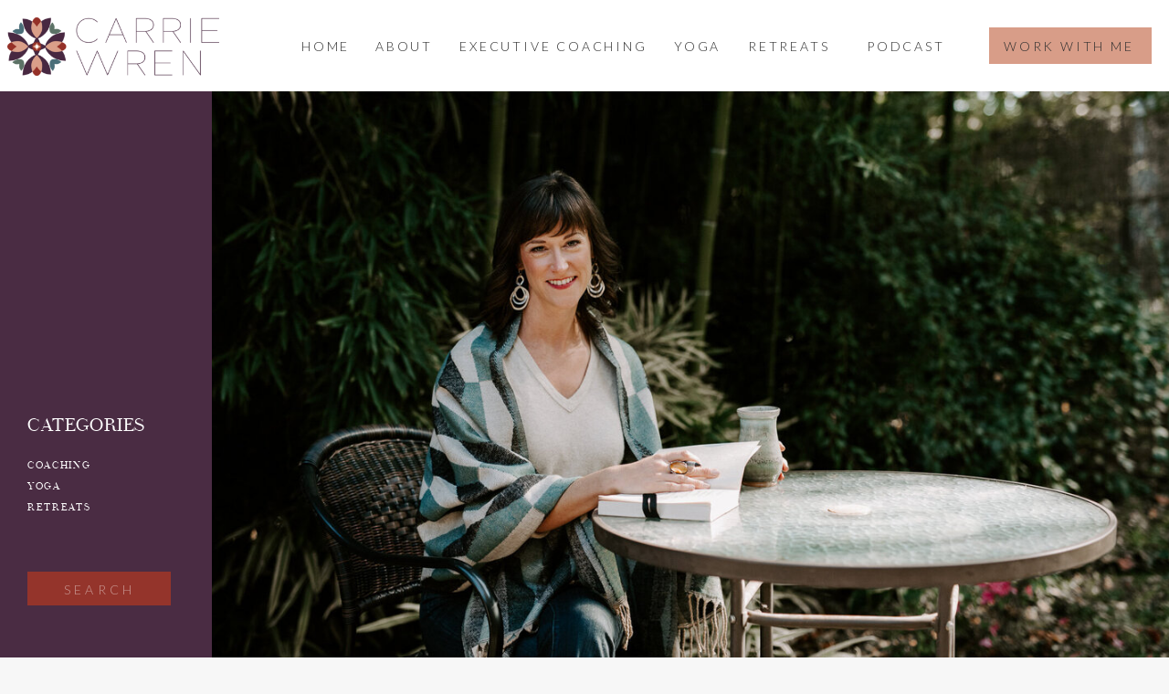

--- FILE ---
content_type: text/html; charset=UTF-8
request_url: https://carriewren.com/tag/professional-certified-coach-charlotte-nc/
body_size: 22074
content:
<!DOCTYPE html>
<html lang="en-US" class="d">
<head>
<link rel="stylesheet" type="text/css" href="//lib.showit.co/engine/2.6.1/showit.css" />
<title>professional certified coach Charlotte nc | carriewren.com</title>
<meta name='robots' content='max-image-preview:large' />

            <script data-no-defer="1" data-ezscrex="false" data-cfasync="false" data-pagespeed-no-defer data-cookieconsent="ignore">
                var ctPublicFunctions = {"_ajax_nonce":"580fff2210","_rest_nonce":"5288412b85","_ajax_url":"\/wp-admin\/admin-ajax.php","_rest_url":"https:\/\/carriewren.com\/wp-json\/","data__cookies_type":"native","data__ajax_type":false,"data__bot_detector_enabled":1,"data__frontend_data_log_enabled":1,"cookiePrefix":"","wprocket_detected":false,"host_url":"carriewren.com","text__ee_click_to_select":"Click to select the whole data","text__ee_original_email":"The complete one is","text__ee_got_it":"Got it","text__ee_blocked":"Blocked","text__ee_cannot_connect":"Cannot connect","text__ee_cannot_decode":"Can not decode email. Unknown reason","text__ee_email_decoder":"CleanTalk email decoder","text__ee_wait_for_decoding":"The magic is on the way!","text__ee_decoding_process":"Please wait a few seconds while we decode the contact data."}
            </script>
        
            <script data-no-defer="1" data-ezscrex="false" data-cfasync="false" data-pagespeed-no-defer data-cookieconsent="ignore">
                var ctPublic = {"_ajax_nonce":"580fff2210","settings__forms__check_internal":"0","settings__forms__check_external":"0","settings__forms__force_protection":0,"settings__forms__search_test":"0","settings__data__bot_detector_enabled":1,"settings__sfw__anti_crawler":0,"blog_home":"https:\/\/carriewren.com\/","pixel__setting":"3","pixel__enabled":false,"pixel__url":"https:\/\/moderate11-v4.cleantalk.org\/pixel\/4887ad46d625783389b8e5d26421ba6c.gif","data__email_check_before_post":"1","data__email_check_exist_post":1,"data__cookies_type":"native","data__key_is_ok":true,"data__visible_fields_required":true,"wl_brandname":"Anti-Spam by CleanTalk","wl_brandname_short":"CleanTalk","ct_checkjs_key":1032021353,"emailEncoderPassKey":"17cb5806eb498be887275b364822d9a5","bot_detector_forms_excluded":"W10=","advancedCacheExists":false,"varnishCacheExists":false,"wc_ajax_add_to_cart":false}
            </script>
        <link rel='dns-prefetch' href='//fd.cleantalk.org' />
<link rel="alternate" type="application/rss+xml" title="carriewren.com &raquo; Feed" href="https://carriewren.com/feed/" />
<link rel="alternate" type="application/rss+xml" title="carriewren.com &raquo; Comments Feed" href="https://carriewren.com/comments/feed/" />
<link rel="alternate" type="application/rss+xml" title="carriewren.com &raquo; professional certified coach Charlotte nc Tag Feed" href="https://carriewren.com/tag/professional-certified-coach-charlotte-nc/feed/" />
<script type="text/javascript">
/* <![CDATA[ */
window._wpemojiSettings = {"baseUrl":"https:\/\/s.w.org\/images\/core\/emoji\/16.0.1\/72x72\/","ext":".png","svgUrl":"https:\/\/s.w.org\/images\/core\/emoji\/16.0.1\/svg\/","svgExt":".svg","source":{"concatemoji":"https:\/\/carriewren.com\/wp-includes\/js\/wp-emoji-release.min.js?ver=6.8.3"}};
/*! This file is auto-generated */
!function(s,n){var o,i,e;function c(e){try{var t={supportTests:e,timestamp:(new Date).valueOf()};sessionStorage.setItem(o,JSON.stringify(t))}catch(e){}}function p(e,t,n){e.clearRect(0,0,e.canvas.width,e.canvas.height),e.fillText(t,0,0);var t=new Uint32Array(e.getImageData(0,0,e.canvas.width,e.canvas.height).data),a=(e.clearRect(0,0,e.canvas.width,e.canvas.height),e.fillText(n,0,0),new Uint32Array(e.getImageData(0,0,e.canvas.width,e.canvas.height).data));return t.every(function(e,t){return e===a[t]})}function u(e,t){e.clearRect(0,0,e.canvas.width,e.canvas.height),e.fillText(t,0,0);for(var n=e.getImageData(16,16,1,1),a=0;a<n.data.length;a++)if(0!==n.data[a])return!1;return!0}function f(e,t,n,a){switch(t){case"flag":return n(e,"\ud83c\udff3\ufe0f\u200d\u26a7\ufe0f","\ud83c\udff3\ufe0f\u200b\u26a7\ufe0f")?!1:!n(e,"\ud83c\udde8\ud83c\uddf6","\ud83c\udde8\u200b\ud83c\uddf6")&&!n(e,"\ud83c\udff4\udb40\udc67\udb40\udc62\udb40\udc65\udb40\udc6e\udb40\udc67\udb40\udc7f","\ud83c\udff4\u200b\udb40\udc67\u200b\udb40\udc62\u200b\udb40\udc65\u200b\udb40\udc6e\u200b\udb40\udc67\u200b\udb40\udc7f");case"emoji":return!a(e,"\ud83e\udedf")}return!1}function g(e,t,n,a){var r="undefined"!=typeof WorkerGlobalScope&&self instanceof WorkerGlobalScope?new OffscreenCanvas(300,150):s.createElement("canvas"),o=r.getContext("2d",{willReadFrequently:!0}),i=(o.textBaseline="top",o.font="600 32px Arial",{});return e.forEach(function(e){i[e]=t(o,e,n,a)}),i}function t(e){var t=s.createElement("script");t.src=e,t.defer=!0,s.head.appendChild(t)}"undefined"!=typeof Promise&&(o="wpEmojiSettingsSupports",i=["flag","emoji"],n.supports={everything:!0,everythingExceptFlag:!0},e=new Promise(function(e){s.addEventListener("DOMContentLoaded",e,{once:!0})}),new Promise(function(t){var n=function(){try{var e=JSON.parse(sessionStorage.getItem(o));if("object"==typeof e&&"number"==typeof e.timestamp&&(new Date).valueOf()<e.timestamp+604800&&"object"==typeof e.supportTests)return e.supportTests}catch(e){}return null}();if(!n){if("undefined"!=typeof Worker&&"undefined"!=typeof OffscreenCanvas&&"undefined"!=typeof URL&&URL.createObjectURL&&"undefined"!=typeof Blob)try{var e="postMessage("+g.toString()+"("+[JSON.stringify(i),f.toString(),p.toString(),u.toString()].join(",")+"));",a=new Blob([e],{type:"text/javascript"}),r=new Worker(URL.createObjectURL(a),{name:"wpTestEmojiSupports"});return void(r.onmessage=function(e){c(n=e.data),r.terminate(),t(n)})}catch(e){}c(n=g(i,f,p,u))}t(n)}).then(function(e){for(var t in e)n.supports[t]=e[t],n.supports.everything=n.supports.everything&&n.supports[t],"flag"!==t&&(n.supports.everythingExceptFlag=n.supports.everythingExceptFlag&&n.supports[t]);n.supports.everythingExceptFlag=n.supports.everythingExceptFlag&&!n.supports.flag,n.DOMReady=!1,n.readyCallback=function(){n.DOMReady=!0}}).then(function(){return e}).then(function(){var e;n.supports.everything||(n.readyCallback(),(e=n.source||{}).concatemoji?t(e.concatemoji):e.wpemoji&&e.twemoji&&(t(e.twemoji),t(e.wpemoji)))}))}((window,document),window._wpemojiSettings);
/* ]]> */
</script>
<style id='wp-emoji-styles-inline-css' type='text/css'>

	img.wp-smiley, img.emoji {
		display: inline !important;
		border: none !important;
		box-shadow: none !important;
		height: 1em !important;
		width: 1em !important;
		margin: 0 0.07em !important;
		vertical-align: -0.1em !important;
		background: none !important;
		padding: 0 !important;
	}
</style>
<link rel='stylesheet' id='wp-block-library-css' href='https://carriewren.com/wp-includes/css/dist/block-library/style.min.css?ver=6.8.3' type='text/css' media='all' />
<style id='classic-theme-styles-inline-css' type='text/css'>
/*! This file is auto-generated */
.wp-block-button__link{color:#fff;background-color:#32373c;border-radius:9999px;box-shadow:none;text-decoration:none;padding:calc(.667em + 2px) calc(1.333em + 2px);font-size:1.125em}.wp-block-file__button{background:#32373c;color:#fff;text-decoration:none}
</style>
<style id='global-styles-inline-css' type='text/css'>
:root{--wp--preset--aspect-ratio--square: 1;--wp--preset--aspect-ratio--4-3: 4/3;--wp--preset--aspect-ratio--3-4: 3/4;--wp--preset--aspect-ratio--3-2: 3/2;--wp--preset--aspect-ratio--2-3: 2/3;--wp--preset--aspect-ratio--16-9: 16/9;--wp--preset--aspect-ratio--9-16: 9/16;--wp--preset--color--black: #000000;--wp--preset--color--cyan-bluish-gray: #abb8c3;--wp--preset--color--white: #ffffff;--wp--preset--color--pale-pink: #f78da7;--wp--preset--color--vivid-red: #cf2e2e;--wp--preset--color--luminous-vivid-orange: #ff6900;--wp--preset--color--luminous-vivid-amber: #fcb900;--wp--preset--color--light-green-cyan: #7bdcb5;--wp--preset--color--vivid-green-cyan: #00d084;--wp--preset--color--pale-cyan-blue: #8ed1fc;--wp--preset--color--vivid-cyan-blue: #0693e3;--wp--preset--color--vivid-purple: #9b51e0;--wp--preset--gradient--vivid-cyan-blue-to-vivid-purple: linear-gradient(135deg,rgba(6,147,227,1) 0%,rgb(155,81,224) 100%);--wp--preset--gradient--light-green-cyan-to-vivid-green-cyan: linear-gradient(135deg,rgb(122,220,180) 0%,rgb(0,208,130) 100%);--wp--preset--gradient--luminous-vivid-amber-to-luminous-vivid-orange: linear-gradient(135deg,rgba(252,185,0,1) 0%,rgba(255,105,0,1) 100%);--wp--preset--gradient--luminous-vivid-orange-to-vivid-red: linear-gradient(135deg,rgba(255,105,0,1) 0%,rgb(207,46,46) 100%);--wp--preset--gradient--very-light-gray-to-cyan-bluish-gray: linear-gradient(135deg,rgb(238,238,238) 0%,rgb(169,184,195) 100%);--wp--preset--gradient--cool-to-warm-spectrum: linear-gradient(135deg,rgb(74,234,220) 0%,rgb(151,120,209) 20%,rgb(207,42,186) 40%,rgb(238,44,130) 60%,rgb(251,105,98) 80%,rgb(254,248,76) 100%);--wp--preset--gradient--blush-light-purple: linear-gradient(135deg,rgb(255,206,236) 0%,rgb(152,150,240) 100%);--wp--preset--gradient--blush-bordeaux: linear-gradient(135deg,rgb(254,205,165) 0%,rgb(254,45,45) 50%,rgb(107,0,62) 100%);--wp--preset--gradient--luminous-dusk: linear-gradient(135deg,rgb(255,203,112) 0%,rgb(199,81,192) 50%,rgb(65,88,208) 100%);--wp--preset--gradient--pale-ocean: linear-gradient(135deg,rgb(255,245,203) 0%,rgb(182,227,212) 50%,rgb(51,167,181) 100%);--wp--preset--gradient--electric-grass: linear-gradient(135deg,rgb(202,248,128) 0%,rgb(113,206,126) 100%);--wp--preset--gradient--midnight: linear-gradient(135deg,rgb(2,3,129) 0%,rgb(40,116,252) 100%);--wp--preset--font-size--small: 13px;--wp--preset--font-size--medium: 20px;--wp--preset--font-size--large: 36px;--wp--preset--font-size--x-large: 42px;--wp--preset--spacing--20: 0.44rem;--wp--preset--spacing--30: 0.67rem;--wp--preset--spacing--40: 1rem;--wp--preset--spacing--50: 1.5rem;--wp--preset--spacing--60: 2.25rem;--wp--preset--spacing--70: 3.38rem;--wp--preset--spacing--80: 5.06rem;--wp--preset--shadow--natural: 6px 6px 9px rgba(0, 0, 0, 0.2);--wp--preset--shadow--deep: 12px 12px 50px rgba(0, 0, 0, 0.4);--wp--preset--shadow--sharp: 6px 6px 0px rgba(0, 0, 0, 0.2);--wp--preset--shadow--outlined: 6px 6px 0px -3px rgba(255, 255, 255, 1), 6px 6px rgba(0, 0, 0, 1);--wp--preset--shadow--crisp: 6px 6px 0px rgba(0, 0, 0, 1);}:where(.is-layout-flex){gap: 0.5em;}:where(.is-layout-grid){gap: 0.5em;}body .is-layout-flex{display: flex;}.is-layout-flex{flex-wrap: wrap;align-items: center;}.is-layout-flex > :is(*, div){margin: 0;}body .is-layout-grid{display: grid;}.is-layout-grid > :is(*, div){margin: 0;}:where(.wp-block-columns.is-layout-flex){gap: 2em;}:where(.wp-block-columns.is-layout-grid){gap: 2em;}:where(.wp-block-post-template.is-layout-flex){gap: 1.25em;}:where(.wp-block-post-template.is-layout-grid){gap: 1.25em;}.has-black-color{color: var(--wp--preset--color--black) !important;}.has-cyan-bluish-gray-color{color: var(--wp--preset--color--cyan-bluish-gray) !important;}.has-white-color{color: var(--wp--preset--color--white) !important;}.has-pale-pink-color{color: var(--wp--preset--color--pale-pink) !important;}.has-vivid-red-color{color: var(--wp--preset--color--vivid-red) !important;}.has-luminous-vivid-orange-color{color: var(--wp--preset--color--luminous-vivid-orange) !important;}.has-luminous-vivid-amber-color{color: var(--wp--preset--color--luminous-vivid-amber) !important;}.has-light-green-cyan-color{color: var(--wp--preset--color--light-green-cyan) !important;}.has-vivid-green-cyan-color{color: var(--wp--preset--color--vivid-green-cyan) !important;}.has-pale-cyan-blue-color{color: var(--wp--preset--color--pale-cyan-blue) !important;}.has-vivid-cyan-blue-color{color: var(--wp--preset--color--vivid-cyan-blue) !important;}.has-vivid-purple-color{color: var(--wp--preset--color--vivid-purple) !important;}.has-black-background-color{background-color: var(--wp--preset--color--black) !important;}.has-cyan-bluish-gray-background-color{background-color: var(--wp--preset--color--cyan-bluish-gray) !important;}.has-white-background-color{background-color: var(--wp--preset--color--white) !important;}.has-pale-pink-background-color{background-color: var(--wp--preset--color--pale-pink) !important;}.has-vivid-red-background-color{background-color: var(--wp--preset--color--vivid-red) !important;}.has-luminous-vivid-orange-background-color{background-color: var(--wp--preset--color--luminous-vivid-orange) !important;}.has-luminous-vivid-amber-background-color{background-color: var(--wp--preset--color--luminous-vivid-amber) !important;}.has-light-green-cyan-background-color{background-color: var(--wp--preset--color--light-green-cyan) !important;}.has-vivid-green-cyan-background-color{background-color: var(--wp--preset--color--vivid-green-cyan) !important;}.has-pale-cyan-blue-background-color{background-color: var(--wp--preset--color--pale-cyan-blue) !important;}.has-vivid-cyan-blue-background-color{background-color: var(--wp--preset--color--vivid-cyan-blue) !important;}.has-vivid-purple-background-color{background-color: var(--wp--preset--color--vivid-purple) !important;}.has-black-border-color{border-color: var(--wp--preset--color--black) !important;}.has-cyan-bluish-gray-border-color{border-color: var(--wp--preset--color--cyan-bluish-gray) !important;}.has-white-border-color{border-color: var(--wp--preset--color--white) !important;}.has-pale-pink-border-color{border-color: var(--wp--preset--color--pale-pink) !important;}.has-vivid-red-border-color{border-color: var(--wp--preset--color--vivid-red) !important;}.has-luminous-vivid-orange-border-color{border-color: var(--wp--preset--color--luminous-vivid-orange) !important;}.has-luminous-vivid-amber-border-color{border-color: var(--wp--preset--color--luminous-vivid-amber) !important;}.has-light-green-cyan-border-color{border-color: var(--wp--preset--color--light-green-cyan) !important;}.has-vivid-green-cyan-border-color{border-color: var(--wp--preset--color--vivid-green-cyan) !important;}.has-pale-cyan-blue-border-color{border-color: var(--wp--preset--color--pale-cyan-blue) !important;}.has-vivid-cyan-blue-border-color{border-color: var(--wp--preset--color--vivid-cyan-blue) !important;}.has-vivid-purple-border-color{border-color: var(--wp--preset--color--vivid-purple) !important;}.has-vivid-cyan-blue-to-vivid-purple-gradient-background{background: var(--wp--preset--gradient--vivid-cyan-blue-to-vivid-purple) !important;}.has-light-green-cyan-to-vivid-green-cyan-gradient-background{background: var(--wp--preset--gradient--light-green-cyan-to-vivid-green-cyan) !important;}.has-luminous-vivid-amber-to-luminous-vivid-orange-gradient-background{background: var(--wp--preset--gradient--luminous-vivid-amber-to-luminous-vivid-orange) !important;}.has-luminous-vivid-orange-to-vivid-red-gradient-background{background: var(--wp--preset--gradient--luminous-vivid-orange-to-vivid-red) !important;}.has-very-light-gray-to-cyan-bluish-gray-gradient-background{background: var(--wp--preset--gradient--very-light-gray-to-cyan-bluish-gray) !important;}.has-cool-to-warm-spectrum-gradient-background{background: var(--wp--preset--gradient--cool-to-warm-spectrum) !important;}.has-blush-light-purple-gradient-background{background: var(--wp--preset--gradient--blush-light-purple) !important;}.has-blush-bordeaux-gradient-background{background: var(--wp--preset--gradient--blush-bordeaux) !important;}.has-luminous-dusk-gradient-background{background: var(--wp--preset--gradient--luminous-dusk) !important;}.has-pale-ocean-gradient-background{background: var(--wp--preset--gradient--pale-ocean) !important;}.has-electric-grass-gradient-background{background: var(--wp--preset--gradient--electric-grass) !important;}.has-midnight-gradient-background{background: var(--wp--preset--gradient--midnight) !important;}.has-small-font-size{font-size: var(--wp--preset--font-size--small) !important;}.has-medium-font-size{font-size: var(--wp--preset--font-size--medium) !important;}.has-large-font-size{font-size: var(--wp--preset--font-size--large) !important;}.has-x-large-font-size{font-size: var(--wp--preset--font-size--x-large) !important;}
:where(.wp-block-post-template.is-layout-flex){gap: 1.25em;}:where(.wp-block-post-template.is-layout-grid){gap: 1.25em;}
:where(.wp-block-columns.is-layout-flex){gap: 2em;}:where(.wp-block-columns.is-layout-grid){gap: 2em;}
:root :where(.wp-block-pullquote){font-size: 1.5em;line-height: 1.6;}
</style>
<link rel='stylesheet' id='cleantalk-public-css-css' href='https://carriewren.com/wp-content/plugins/cleantalk-spam-protect/css/cleantalk-public.min.css?ver=6.67_1762444685' type='text/css' media='all' />
<link rel='stylesheet' id='cleantalk-email-decoder-css-css' href='https://carriewren.com/wp-content/plugins/cleantalk-spam-protect/css/cleantalk-email-decoder.min.css?ver=6.67_1762444685' type='text/css' media='all' />
<script type="text/javascript" src="https://carriewren.com/wp-content/plugins/cleantalk-spam-protect/js/apbct-public-bundle.min.js?ver=6.67_1762444686" id="apbct-public-bundle.min-js-js"></script>
<script type="text/javascript" src="https://fd.cleantalk.org/ct-bot-detector-wrapper.js?ver=6.67" id="ct_bot_detector-js" defer="defer" data-wp-strategy="defer"></script>
<script type="text/javascript" src="https://carriewren.com/wp-includes/js/jquery/jquery.min.js?ver=3.7.1" id="jquery-core-js"></script>
<script type="text/javascript" src="https://carriewren.com/wp-includes/js/jquery/jquery-migrate.min.js?ver=3.4.1" id="jquery-migrate-js"></script>
<script type="text/javascript" src="https://carriewren.com/wp-content/plugins/showit/public/js/showit.js?ver=1765944545" id="si-script-js"></script>
<link rel="https://api.w.org/" href="https://carriewren.com/wp-json/" /><link rel="alternate" title="JSON" type="application/json" href="https://carriewren.com/wp-json/wp/v2/tags/22" /><link rel="EditURI" type="application/rsd+xml" title="RSD" href="https://carriewren.com/xmlrpc.php?rsd" />
<style type="text/css">.recentcomments a{display:inline !important;padding:0 !important;margin:0 !important;}</style><link rel="icon" href="https://carriewren.com/wp-content/uploads/sites/16000/2020/12/cropped-CarrieLaunch-32x32.jpg" sizes="32x32" />
<link rel="icon" href="https://carriewren.com/wp-content/uploads/sites/16000/2020/12/cropped-CarrieLaunch-192x192.jpg" sizes="192x192" />
<link rel="apple-touch-icon" href="https://carriewren.com/wp-content/uploads/sites/16000/2020/12/cropped-CarrieLaunch-180x180.jpg" />
<meta name="msapplication-TileImage" content="https://carriewren.com/wp-content/uploads/sites/16000/2020/12/cropped-CarrieLaunch-270x270.jpg" />

<meta charset="UTF-8" />
<meta name="viewport" content="width=device-width, initial-scale=1" />
<link rel="icon" type="image/png" href="//static.showit.co/200/zgMC19vBSu2VMu-EvC2UKQ/124538/carriewrenicon.png" />
<link rel="preconnect" href="https://static.showit.co" />
<meta property="fb:app_id" content="921710845014603" />
<link rel="preconnect" href="https://fonts.googleapis.com">
<link rel="preconnect" href="https://fonts.gstatic.com" crossorigin>
<link href="https://fonts.googleapis.com/css?family=Lato:300|Montserrat:400" rel="stylesheet" type="text/css"/>
<style>
@font-face{font-family:Saonara;src:url('//static.showit.co/file/g3dEHpF4RdaqOWRUIyRNvw/shared/made_saonara_personal_use_copy-webfont.woff');}
</style>
<script id="init_data" type="application/json">
{"mobile":{"w":320,"bgMediaType":"none","bgFillType":"color","bgColor":"#f7f7f7"},"desktop":{"w":1200,"defaultTrIn":{"type":"fade"},"defaultTrOut":{"type":"fade"},"bgColor":"#f7f7f7","bgMediaType":"none","bgFillType":"color"},"sid":"ejfykbnhto6a9nqvd4roga","break":768,"assetURL":"//static.showit.co","contactFormId":"124538/247617","cfAction":"aHR0cHM6Ly9jbGllbnRzZXJ2aWNlLnNob3dpdC5jby9jb250YWN0Zm9ybQ==","sgAction":"aHR0cHM6Ly9jbGllbnRzZXJ2aWNlLnNob3dpdC5jby9zb2NpYWxncmlk","blockData":[{"slug":"mobile-nav","visible":"m","states":[],"d":{"h":200,"w":1200,"bgFillType":"color","bgColor":"colors-7","bgMediaType":"none"},"m":{"h":600,"w":320,"locking":{"side":"t"},"bgFillType":"color","bgColor":"colors-7","bgMediaType":"none"}},{"slug":"header","visible":"a","states":[{"d":{"bgFillType":"color","bgColor":"#000000:0","bgMediaType":"none"},"m":{"bgFillType":"color","bgColor":"#000000:0","bgMediaType":"none"},"slug":"view-1"},{"d":{"bgFillType":"color","bgColor":"#000000:0","bgMediaType":"none"},"m":{"bgFillType":"color","bgColor":"#000000:0","bgMediaType":"none"},"slug":"view-2"},{"d":{"bgFillType":"color","bgColor":"#000000:0","bgMediaType":"none"},"m":{"bgFillType":"color","bgColor":"#000000:0","bgMediaType":"none"},"slug":"view-1-1"}],"d":{"h":100,"w":1200,"locking":{"side":"t","scrollOffset":1},"bgFillType":"color","bgColor":"colors-7","bgMediaType":"none"},"m":{"h":67,"w":320,"locking":{"side":"st","scrollOffset":1},"bgFillType":"color","bgColor":"colors-7","bgMediaType":"none"},"stateTrans":[{},{},{}]},{"slug":"blog-header","visible":"a","states":[],"d":{"h":721,"w":1200,"bgFillType":"color","bgColor":"colors-4","bgMediaType":"none"},"m":{"h":404,"w":320,"bgFillType":"color","bgColor":"colors-4","bgMediaType":"none"}},{"slug":"blog-sidebar","visible":"d","states":[],"d":{"h":20,"w":1200,"locking":{},"nature":"dH","bgFillType":"color","bgColor":"#ffffff","bgMediaType":"none"},"m":{"h":500,"w":320,"bgFillType":"color","bgColor":"#FFFFFF","bgMediaType":"none"}},{"slug":"post-excerpt","visible":"a","states":[],"d":{"h":740,"w":1200,"nature":"dH","bgFillType":"color","bgColor":"#ffffff","bgMediaType":"none"},"m":{"h":727,"w":320,"bgFillType":"color","bgColor":"#ffffff","bgMediaType":"none"}},{"slug":"post-excerpt-alt","visible":"a","states":[],"d":{"h":766,"w":1200,"nature":"dH","bgFillType":"color","bgColor":"#ffffff","bgMediaType":"none"},"m":{"h":735,"w":320,"nature":"dH","bgFillType":"color","bgColor":"#ffffff","bgMediaType":"none"}},{"slug":"end-of-post-loop","visible":"a","states":[],"d":{"h":1,"w":1200,"bgFillType":"color","bgColor":"#ffffff","bgMediaType":"none"},"m":{"h":1,"w":320,"bgFillType":"color","bgColor":"#ffffff","bgMediaType":"none"}},{"slug":"pagination","visible":"a","states":[],"d":{"h":105,"w":1200,"nature":"dH","bgFillType":"color","bgColor":"#ffffff","bgMediaType":"none"},"m":{"h":81,"w":320,"nature":"dH","bgFillType":"color","bgColor":"#ffffff","bgMediaType":"none"}},{"slug":"featured-blog-posts","visible":"a","states":[],"d":{"h":718,"w":1200,"bgFillType":"color","bgColor":"colors-4","bgMediaType":"none"},"m":{"h":1936,"w":320,"bgFillType":"color","bgColor":"colors-4","bgMediaType":"none"}},{"slug":"footer","visible":"a","states":[{"d":{"bgFillType":"color","bgColor":"#000000:0","bgMediaType":"none"},"m":{"bgFillType":"color","bgColor":"#000000:0","bgMediaType":"none"},"slug":"view-1"},{"d":{"bgFillType":"color","bgColor":"#000000:0","bgMediaType":"none"},"m":{"bgFillType":"color","bgColor":"#000000:0","bgMediaType":"none"},"slug":"view-1-1"}],"d":{"h":522,"w":1200,"bgFillType":"color","bgColor":"colors-6:30","bgMediaType":"none"},"m":{"h":959,"w":320,"bgFillType":"color","bgColor":"colors-6:30","bgMediaType":"none"},"stateTrans":[{},{}]}],"elementData":[{"type":"simple","visible":"a","id":"mobile-nav_0","blockId":"mobile-nav","m":{"x":0,"y":0,"w":320,"h":60,"a":0},"d":{"x":488,"y":-110,"w":480,"h":80,"a":0}},{"type":"simple","visible":"a","id":"mobile-nav_1","blockId":"mobile-nav","m":{"x":30,"y":489,"w":177,"h":39,"a":0},"d":{"x":1003,"y":30,"w":141,"h":40,"a":0,"lockH":"r"}},{"type":"text","visible":"a","id":"mobile-nav_2","blockId":"mobile-nav","m":{"x":43,"y":497,"w":158,"h":30,"a":0},"d":{"x":1093,"y":84,"w":38,"h":26,"a":0}},{"type":"text","visible":"a","id":"mobile-nav_3","blockId":"mobile-nav","m":{"x":33,"y":305,"w":99,"h":29,"a":0},"d":{"x":983,"y":84,"w":65,"h":26,"a":0},"pc":[{"type":"hide","block":"mobile-nav"}]},{"type":"text","visible":"a","id":"mobile-nav_4","blockId":"mobile-nav","m":{"x":33,"y":199,"w":215,"h":30,"a":0},"d":{"x":885,"y":84,"w":60,"h":26,"a":0},"pc":[{"type":"hide","block":"mobile-nav"}]},{"type":"text","visible":"a","id":"mobile-nav_5","blockId":"mobile-nav","m":{"x":33,"y":162,"w":147,"h":31,"a":0},"d":{"x":795,"y":84,"w":52,"h":26,"a":0},"pc":[{"type":"hide","block":"mobile-nav"}]},{"type":"text","visible":"a","id":"mobile-nav_6","blockId":"mobile-nav","m":{"x":33,"y":122,"w":83,"h":31,"a":0},"d":{"x":705,"y":84,"w":52,"h":26,"a":0},"pc":[{"type":"hide","block":"mobile-nav"}]},{"type":"icon","visible":"m","id":"mobile-nav_7","blockId":"mobile-nav","m":{"x":265,"y":16,"w":37,"h":37,"a":0},"d":{"x":1161,"y":37,"w":35,"h":35,"a":0},"pc":[{"type":"hide","block":"mobile-nav"}]},{"type":"text","visible":"a","id":"mobile-nav_8","blockId":"mobile-nav","m":{"x":33,"y":271,"w":99,"h":29,"a":0},"d":{"x":983,"y":84,"w":65,"h":26,"a":0},"pc":[{"type":"hide","block":"mobile-nav"}]},{"type":"graphic","visible":"a","id":"mobile-nav_9","blockId":"mobile-nav","m":{"x":16,"y":13,"w":151,"h":42,"a":0},"d":{"x":19,"y":15,"w":252,"h":70,"a":0,"lockH":"l"},"c":{"key":"1qlKNue-Qy21lmyW0Uppkw/shared/carriecolors.png","aspect_ratio":3.60104}},{"type":"text","visible":"a","id":"mobile-nav_10","blockId":"mobile-nav","m":{"x":33,"y":237,"w":99,"h":29,"a":0},"d":{"x":983,"y":84,"w":65,"h":26,"a":0},"pc":[{"type":"hide","block":"mobile-nav"}]},{"type":"text","visible":"a","id":"mobile-nav_11","blockId":"mobile-nav","m":{"x":33,"y":342,"w":99,"h":29,"a":0},"d":{"x":983,"y":84,"w":65,"h":26,"a":0},"pc":[{"type":"hide","block":"mobile-nav"}]},{"type":"text","visible":"a","id":"mobile-nav_12","blockId":"mobile-nav","m":{"x":33,"y":381,"w":99,"h":29,"a":0},"d":{"x":983,"y":84,"w":65,"h":26,"a":0},"pc":[{"type":"hide","block":"mobile-nav"}]},{"type":"icon","visible":"m","id":"header_view-1_0","blockId":"header","m":{"x":265,"y":15,"w":37,"h":37,"a":0},"d":{"x":1161,"y":37,"w":35,"h":35,"a":0},"pc":[{"type":"show","block":"mobile-nav"}]},{"type":"graphic","visible":"a","id":"header_view-1_1","blockId":"header","m":{"x":16,"y":13,"w":151,"h":42,"a":0},"d":{"x":8,"y":19,"w":232,"h":64,"a":0,"lockH":"l"},"c":{"key":"1qlKNue-Qy21lmyW0Uppkw/shared/carriecolors.png","aspect_ratio":3.60104}},{"type":"simple","visible":"d","id":"header_view-1_2","blockId":"header","m":{"x":48,"y":9,"w":224,"h":42,"a":0},"d":{"x":1003,"y":30,"w":178,"h":40,"a":0,"lockH":"r"}},{"type":"text","visible":"d","id":"header_view-1_3","blockId":"header","m":{"x":53,"y":41,"w":83,"h":21,"a":0},"d":{"x":1019,"y":38,"w":156,"h":26,"a":0,"lockH":"r"}},{"type":"text","visible":"d","id":"header_view-1_4","blockId":"header","m":{"x":53,"y":41,"w":83,"h":21,"a":0},"d":{"x":658,"y":38,"w":56,"h":26,"a":0,"lockH":"r"}},{"type":"text","visible":"d","id":"header_view-1_5","blockId":"header","m":{"x":53,"y":41,"w":83,"h":21,"a":0},"d":{"x":410,"y":38,"w":232,"h":26,"a":0,"lockH":"r"}},{"type":"text","visible":"d","id":"header_view-1_6","blockId":"header","m":{"x":53,"y":41,"w":83,"h":21,"a":0},"d":{"x":331,"y":38,"w":67,"h":26,"a":0,"lockH":"r"}},{"type":"text","visible":"d","id":"header_view-1_7","blockId":"header","m":{"x":53,"y":41,"w":83,"h":21,"a":0},"d":{"x":250,"y":38,"w":56,"h":26,"a":0,"lockH":"r"}},{"type":"text","visible":"d","id":"header_view-1_8","blockId":"header","m":{"x":53,"y":41,"w":83,"h":21,"a":0},"d":{"x":739,"y":38,"w":101,"h":26,"a":0,"lockH":"r"}},{"type":"text","visible":"d","id":"header_view-1_9","blockId":"header","m":{"x":53,"y":41,"w":83,"h":21,"a":0},"d":{"x":869,"y":38,"w":101,"h":26,"a":0,"lockH":"r"}},{"type":"simple","visible":"d","id":"header_view-2_0","blockId":"header","m":{"x":48,"y":10,"w":224,"h":46.9,"a":0},"d":{"x":431,"y":18,"w":187,"h":315,"a":0,"lockH":"r"}},{"type":"text","visible":"d","id":"header_view-2_1","blockId":"header","m":{"x":53,"y":41,"w":83,"h":21,"a":0},"d":{"x":444,"y":228,"w":162,"h":26,"a":0,"lockH":"r"}},{"type":"text","visible":"d","id":"header_view-2_2","blockId":"header","m":{"x":53,"y":41,"w":83,"h":21,"a":0},"d":{"x":444,"y":278,"w":162,"h":26,"a":0,"lockH":"r"}},{"type":"text","visible":"d","id":"header_view-2_3","blockId":"header","m":{"x":53,"y":41,"w":83,"h":21,"a":0},"d":{"x":444,"y":148,"w":162,"h":26,"a":0,"lockH":"r"}},{"type":"text","visible":"d","id":"header_view-2_4","blockId":"header","m":{"x":53,"y":41,"w":83,"h":21,"a":0},"d":{"x":444,"y":198,"w":162,"h":26,"a":0,"lockH":"r"}},{"type":"text","visible":"d","id":"header_view-2_5","blockId":"header","m":{"x":53,"y":41,"w":83,"h":21,"a":0},"d":{"x":444,"y":118,"w":162,"h":26,"a":0,"lockH":"r"}},{"type":"icon","visible":"m","id":"header_view-2_6","blockId":"header","m":{"x":265,"y":15,"w":37,"h":37,"a":0},"d":{"x":1161,"y":37,"w":35,"h":35,"a":0},"pc":[{"type":"show","block":"mobile-nav"}]},{"type":"graphic","visible":"a","id":"header_view-2_7","blockId":"header","m":{"x":16,"y":13,"w":151,"h":42,"a":0},"d":{"x":9,"y":17,"w":235,"h":66,"a":0,"lockH":"l"},"c":{"key":"1qlKNue-Qy21lmyW0Uppkw/shared/carriecolors.png","aspect_ratio":3.60104}},{"type":"simple","visible":"d","id":"header_view-2_8","blockId":"header","m":{"x":48,"y":9,"w":224,"h":42,"a":0},"d":{"x":1003,"y":30,"w":178,"h":40,"a":0,"lockH":"r"}},{"type":"text","visible":"d","id":"header_view-2_9","blockId":"header","m":{"x":53,"y":41,"w":83,"h":21,"a":0},"d":{"x":1019,"y":38,"w":156,"h":26,"a":0,"lockH":"r"}},{"type":"text","visible":"d","id":"header_view-2_10","blockId":"header","m":{"x":53,"y":41,"w":83,"h":21,"a":0},"d":{"x":664,"y":38,"w":56,"h":26,"a":0,"lockH":"r"}},{"type":"text","visible":"d","id":"header_view-2_11","blockId":"header","m":{"x":53,"y":41,"w":83,"h":21,"a":0},"d":{"x":410,"y":38,"w":232,"h":26,"a":0,"lockH":"r"}},{"type":"text","visible":"d","id":"header_view-2_12","blockId":"header","m":{"x":53,"y":41,"w":83,"h":21,"a":0},"d":{"x":331,"y":38,"w":67,"h":26,"a":0,"lockH":"r"}},{"type":"text","visible":"d","id":"header_view-2_13","blockId":"header","m":{"x":53,"y":41,"w":83,"h":21,"a":0},"d":{"x":250,"y":38,"w":56,"h":26,"a":0,"lockH":"r"}},{"type":"text","visible":"d","id":"header_view-2_14","blockId":"header","m":{"x":53,"y":41,"w":83,"h":21,"a":0},"d":{"x":739,"y":38,"w":101,"h":26,"a":0,"lockH":"r"}},{"type":"text","visible":"d","id":"header_view-2_15","blockId":"header","m":{"x":53,"y":41,"w":83,"h":21,"a":0},"d":{"x":869,"y":38,"w":101,"h":26,"a":0,"lockH":"r"}},{"type":"simple","visible":"d","id":"header_view-1-1_0","blockId":"header","m":{"x":48,"y":10,"w":224,"h":46.9,"a":0},"d":{"x":313,"y":18,"w":102,"h":220,"a":0,"lockH":"r"}},{"type":"text","visible":"d","id":"header_view-1-1_1","blockId":"header","m":{"x":53,"y":41,"w":83,"h":21,"a":0},"d":{"x":283,"y":158,"w":162,"h":26,"a":0,"lockH":"r"}},{"type":"text","visible":"d","id":"header_view-1-1_2","blockId":"header","m":{"x":53,"y":41,"w":83,"h":21,"a":0},"d":{"x":283,"y":188,"w":162,"h":26,"a":0,"lockH":"r"}},{"type":"text","visible":"d","id":"header_view-1-1_3","blockId":"header","m":{"x":53,"y":41,"w":83,"h":21,"a":0},"d":{"x":283,"y":128,"w":162,"h":26,"a":0,"lockH":"r"}},{"type":"icon","visible":"m","id":"header_view-1-1_4","blockId":"header","m":{"x":265,"y":15,"w":37,"h":37,"a":0},"d":{"x":1161,"y":37,"w":35,"h":35,"a":0},"pc":[{"type":"show","block":"mobile-nav"}]},{"type":"graphic","visible":"a","id":"header_view-1-1_5","blockId":"header","m":{"x":16,"y":13,"w":151,"h":42,"a":0},"d":{"x":9,"y":17,"w":235,"h":66,"a":0,"lockH":"l"},"c":{"key":"1qlKNue-Qy21lmyW0Uppkw/shared/carriecolors.png","aspect_ratio":3.60104}},{"type":"simple","visible":"d","id":"header_view-1-1_6","blockId":"header","m":{"x":48,"y":9,"w":224,"h":42,"a":0},"d":{"x":1003,"y":30,"w":178,"h":40,"a":0,"lockH":"r"}},{"type":"text","visible":"d","id":"header_view-1-1_7","blockId":"header","m":{"x":53,"y":41,"w":83,"h":21,"a":0},"d":{"x":1019,"y":38,"w":156,"h":26,"a":0,"lockH":"r"}},{"type":"text","visible":"d","id":"header_view-1-1_8","blockId":"header","m":{"x":53,"y":41,"w":83,"h":21,"a":0},"d":{"x":664,"y":38,"w":56,"h":26,"a":0,"lockH":"r"}},{"type":"text","visible":"d","id":"header_view-1-1_9","blockId":"header","m":{"x":53,"y":41,"w":83,"h":21,"a":0},"d":{"x":410,"y":38,"w":232,"h":26,"a":0,"lockH":"r"}},{"type":"text","visible":"d","id":"header_view-1-1_10","blockId":"header","m":{"x":53,"y":41,"w":83,"h":21,"a":0},"d":{"x":331,"y":38,"w":67,"h":26,"a":0,"lockH":"r"}},{"type":"text","visible":"d","id":"header_view-1-1_11","blockId":"header","m":{"x":53,"y":41,"w":83,"h":21,"a":0},"d":{"x":250,"y":38,"w":56,"h":26,"a":0,"lockH":"r"}},{"type":"text","visible":"d","id":"header_view-1-1_12","blockId":"header","m":{"x":53,"y":41,"w":83,"h":21,"a":0},"d":{"x":739,"y":38,"w":101,"h":26,"a":0,"lockH":"r"}},{"type":"text","visible":"d","id":"header_view-1-1_13","blockId":"header","m":{"x":53,"y":41,"w":83,"h":21,"a":0},"d":{"x":869,"y":38,"w":101,"h":26,"a":0,"lockH":"r"}},{"type":"graphic","visible":"a","id":"blog-header_0","blockId":"blog-header","m":{"x":-3,"y":-1,"w":327,"h":224,"a":0},"d":{"x":232,"y":0,"w":970,"h":721,"a":0,"gs":{"s":100},"lockH":"s","lockV":"s"},"c":{"key":"KmNUaEKVQ6SvqkyFs36o8Q/124538/carrie-51.jpg","aspect_ratio":1.4975}},{"type":"text","visible":"d","id":"blog-header_1","blockId":"blog-header","m":{"x":30,"y":842,"w":109,"h":27,"a":0},"d":{"x":30,"y":451,"w":150,"h":30,"a":0,"trIn":{"cl":"fadeIn","d":"0.5","dl":0.5},"lockH":"l"}},{"type":"text","visible":"a","id":"blog-header_2","blockId":"blog-header","m":{"x":98,"y":255,"w":126,"h":16,"a":0,"trIn":{"cl":"fadeIn","d":"0.5","dl":0.5}},"d":{"x":30,"y":502,"w":150,"h":15,"a":0,"trIn":{"cl":"fadeIn","d":"0.5","dl":0.5},"lockH":"l"}},{"type":"text","visible":"a","id":"blog-header_3","blockId":"blog-header","m":{"x":98,"y":277,"w":126,"h":16,"a":0,"trIn":{"cl":"fadeIn","d":"0.5","dl":0.5}},"d":{"x":30,"y":525,"w":150,"h":15,"a":0,"trIn":{"cl":"fadeIn","d":"0.5","dl":0.5},"lockH":"l"}},{"type":"text","visible":"a","id":"blog-header_4","blockId":"blog-header","m":{"x":98,"y":298,"w":126,"h":16,"a":0,"trIn":{"cl":"fadeIn","d":"0.5","dl":0.5}},"d":{"x":30,"y":548,"w":150,"h":15,"a":0,"trIn":{"cl":"fadeIn","d":"0.5","dl":0.5},"lockH":"l"}},{"type":"simple","visible":"a","id":"blog-header_5","blockId":"blog-header","m":{"x":87,"y":332,"w":148,"h":27,"a":0},"d":{"x":30,"y":626,"w":157,"h":37,"a":0,"lockH":"l"}},{"type":"text","visible":"a","id":"blog-header_6","blockId":"blog-header","m":{"x":96,"y":333,"w":129,"h":39,"a":0},"d":{"x":41,"y":633,"w":136,"h":25,"a":0,"lockH":"l"}},{"type":"text","visible":"a","id":"blog-sidebar_0","blockId":"blog-sidebar","m":{"x":77,"y":543,"w":187,"h":18,"a":0},"d":{"x":949,"y":1037,"w":156,"h":19,"a":0}},{"type":"text","visible":"a","id":"blog-sidebar_1","blockId":"blog-sidebar","m":{"x":87,"y":483,"w":166,"h":29,"a":0},"d":{"x":936,"y":1005,"w":181.01,"h":29.013,"a":0}},{"type":"graphic","visible":"d","id":"blog-sidebar_2","blockId":"blog-sidebar","m":{"x":10,"y":0,"w":26,"h":39,"a":0},"d":{"x":937,"y":730,"w":179,"h":258,"a":0,"gs":{"s":100}},"c":{"key":"VOwB45YeSQWXWGMXvzvtJQ/124538/carrie_purple_blazer_look_away.jpg","aspect_ratio":0.66667}},{"type":"text","visible":"a","id":"blog-sidebar_3","blockId":"blog-sidebar","m":{"x":65,"y":198.493,"w":210.008,"h":38.014,"a":0},"d":{"x":918,"y":567,"w":216,"h":28,"a":0}},{"type":"text","visible":"d","id":"blog-sidebar_4","blockId":"blog-sidebar","m":{"x":119,"y":18,"w":102.60000000000001,"h":19,"a":0},"d":{"x":932,"y":424,"w":188.011,"h":135.005,"a":0}},{"type":"graphic","visible":"d","id":"blog-sidebar_5","blockId":"blog-sidebar","m":{"x":10,"y":0,"w":26,"h":39,"a":0},"d":{"x":939,"y":152,"w":173,"h":250,"a":0,"gs":{"s":100}},"c":{"key":"if0hzBDv-DeORIbu7Zq8uA/124538/carrie-42-2.jpg","aspect_ratio":0.66667}},{"type":"simple","visible":"d","id":"blog-sidebar_6","blockId":"blog-sidebar","m":{"x":45,"y":141,"w":250,"h":1,"a":0},"d":{"x":144,"y":809,"w":1444,"h":1,"a":90,"o":100,"lockV":"s"}},{"type":"icon","visible":"a","id":"blog-sidebar_7","blockId":"blog-sidebar","m":{"x":203,"y":405,"w":23,"h":23,"a":0},"d":{"x":988,"y":595,"w":24,"h":24,"a":0}},{"type":"icon","visible":"a","id":"blog-sidebar_8","blockId":"blog-sidebar","m":{"x":203,"y":431,"w":23,"h":23,"a":0},"d":{"x":1011,"y":595,"w":24,"h":24,"a":0}},{"type":"icon","visible":"a","id":"blog-sidebar_9","blockId":"blog-sidebar","m":{"x":203,"y":375,"w":23,"h":23,"a":0},"d":{"x":1038,"y":595,"w":24,"h":24,"a":0}},{"type":"graphic","visible":"a","id":"blog-sidebar_10","blockId":"blog-sidebar","m":{"x":48,"y":137,"w":224,"h":226,"a":0},"d":{"x":947,"y":69,"w":159,"h":159,"a":0},"c":{"key":"O-eokf4xRuqXvO9LAw8ZAg/shared/carriecircle.png","aspect_ratio":0.99237}},{"type":"simple","visible":"d","id":"blog-sidebar_11","blockId":"blog-sidebar","m":{"x":87,"y":375,"w":148,"h":27,"a":0},"d":{"x":939,"y":662,"w":175,"h":37,"a":0}},{"type":"text","visible":"d","id":"blog-sidebar_12","blockId":"blog-sidebar","m":{"x":96,"y":383,"w":129,"h":15,"a":0},"d":{"x":961,"y":665,"w":136,"h":25,"a":0}},{"type":"text","visible":"a","id":"blog-sidebar_13","blockId":"blog-sidebar","m":{"x":77,"y":543,"w":187,"h":18,"a":0},"d":{"x":949,"y":1447,"w":156,"h":45,"a":0}},{"type":"text","visible":"a","id":"blog-sidebar_14","blockId":"blog-sidebar","m":{"x":87,"y":483,"w":166,"h":29,"a":0},"d":{"x":936,"y":1385,"w":181.01,"h":29.013,"a":0}},{"type":"graphic","visible":"d","id":"blog-sidebar_15","blockId":"blog-sidebar","m":{"x":10,"y":0,"w":26,"h":39,"a":0},"d":{"x":937,"y":1110,"w":179,"h":258,"a":0,"gs":{"s":50}},"c":{"key":"g6QvDaZwQfuDziY0kSUMYw/124538/carrie-37.jpg","aspect_ratio":0.66778}},{"type":"graphic","visible":"a","id":"post-excerpt_0","blockId":"post-excerpt","m":{"x":-3,"y":0,"w":326,"h":224,"a":0},"d":{"x":317,"y":68,"w":463,"h":598,"a":0,"gs":{"s":100},"lockV":"s"},"c":{"key":"iG0MJbBpR8CQEN6Y_ritew/shared/carrie-17.jpg","aspect_ratio":1.4975}},{"type":"simple","visible":"d","id":"post-excerpt_1","blockId":"post-excerpt","m":{"x":82,"y":682,"w":157,"h":35,"a":0},"d":{"x":52,"y":229,"w":470,"h":270,"a":-90,"lockV":"b"}},{"type":"text","visible":"a","id":"post-excerpt_2","blockId":"post-excerpt","m":{"x":177,"y":662,"w":105,"h":16,"a":0},"d":{"x":168,"y":562,"w":115,"h":14,"a":0,"trIn":{"cl":"fadeIn","d":"0.5","dl":0.5},"lockV":"b"}},{"type":"text","visible":"a","id":"post-excerpt_3","blockId":"post-excerpt","m":{"x":17,"y":354,"w":286,"h":270,"a":0},"d":{"x":25,"y":319,"w":361,"h":73,"a":0,"lockV":"b"}},{"type":"simple","visible":"a","id":"post-excerpt_4","blockId":"post-excerpt","m":{"x":17,"y":667,"w":154,"h":1,"a":0},"d":{"x":298,"y":564,"w":88,"h":1,"a":0,"lockV":"b"}},{"type":"text","visible":"a","id":"post-excerpt_5","blockId":"post-excerpt","m":{"x":17,"y":249,"w":286,"h":86,"a":0},"d":{"x":20,"y":173,"w":366,"h":103,"a":0,"lockV":"b"}},{"type":"graphic","visible":"a","id":"post-excerpt-alt_0","blockId":"post-excerpt-alt","m":{"x":-3,"y":0,"w":326,"h":224,"a":0},"d":{"x":30,"y":68,"w":463,"h":598,"a":0,"lockV":"s"},"c":{"key":"wRpM6giRSdiX2QPgGPApBg/shared/carrie-44.jpg","aspect_ratio":1.4975}},{"type":"simple","visible":"d","id":"post-excerpt-alt_1","blockId":"post-excerpt-alt","m":{"x":82,"y":682,"w":157,"h":35,"a":0},"d":{"x":280,"y":236,"w":470,"h":270,"a":-90,"lockV":"b"}},{"type":"text","visible":"a","id":"post-excerpt-alt_2","blockId":"post-excerpt-alt","m":{"x":177,"y":662,"w":105,"h":16,"a":0},"d":{"x":539,"y":552,"w":99,"h":14,"a":0,"trIn":{"cl":"fadeIn","d":"0.5","dl":0.5},"lockV":"b"}},{"type":"text","visible":"a","id":"post-excerpt-alt_3","blockId":"post-excerpt-alt","m":{"x":17,"y":354,"w":286,"h":186,"a":0},"d":{"x":433,"y":319,"w":343,"h":73,"a":0,"lockV":"b"}},{"type":"simple","visible":"a","id":"post-excerpt-alt_4","blockId":"post-excerpt-alt","m":{"x":17,"y":667,"w":154,"h":1,"a":0},"d":{"x":433,"y":555,"w":88,"h":1,"a":0,"lockV":"b"}},{"type":"text","visible":"a","id":"post-excerpt-alt_5","blockId":"post-excerpt-alt","m":{"x":17,"y":249,"w":286,"h":86,"a":0},"d":{"x":433,"y":173,"w":355,"h":103,"a":0,"lockV":"b"}},{"type":"icon","visible":"a","id":"pagination_0","blockId":"pagination","m":{"x":152,"y":277,"w":16,"h":16,"a":0},"d":{"x":585,"y":528.857,"w":28,"h":28,"a":0}},{"type":"icon","visible":"a","id":"pagination_1","blockId":"pagination","m":{"x":171,"y":683,"w":14,"h":15,"a":0},"d":{"x":1125,"y":40,"w":16,"h":17,"a":0,"lockH":"r"}},{"type":"icon","visible":"a","id":"pagination_2","blockId":"pagination","m":{"x":136,"y":683,"w":14,"h":15,"a":0},"d":{"x":59,"y":40,"w":16,"h":17,"a":0,"lockH":"l"}},{"type":"text","visible":"a","id":"pagination_3","blockId":"pagination","m":{"x":47,"y":21,"w":227,"h":19,"a":0},"d":{"x":86,"y":36,"w":423,"h":26,"a":0,"lockH":"l"}},{"type":"text","visible":"a","id":"pagination_4","blockId":"pagination","m":{"x":47,"y":50,"w":227,"h":18,"a":0},"d":{"x":691,"y":36,"w":423,"h":26,"a":0,"lockH":"r"}},{"type":"text","visible":"a","id":"featured-blog-posts_0","blockId":"featured-blog-posts","m":{"x":30,"y":30,"w":261,"h":46,"a":0},"d":{"x":51,"y":82,"w":261,"h":46,"a":0}},{"type":"text","visible":"a","id":"featured-blog-posts_1","blockId":"featured-blog-posts","m":{"x":-27,"y":70,"w":374,"h":281,"a":0},"d":{"x":48,"y":125,"w":264,"h":281,"a":0}},{"type":"graphic","visible":"a","id":"featured-blog-posts_2","blockId":"featured-blog-posts","m":{"x":31,"y":166,"w":259,"h":326,"a":0},"d":{"x":344,"y":83,"w":259,"h":326,"a":0},"c":{"key":"jwAHJxEDSUOtpKeJ_FJsbw/124538/screen_shot_2022-04-19_at_9_25_23_pm.png","aspect_ratio":1.00647}},{"type":"graphic","visible":"a","id":"featured-blog-posts_3","blockId":"featured-blog-posts","m":{"x":31,"y":742,"w":259,"h":326,"a":0},"d":{"x":612,"y":83,"w":259,"h":326,"a":0},"c":{"key":"i2Urf0moQq2EOHeuBefNww/124538/cw_57_of_90.jpg","aspect_ratio":0.66667}},{"type":"graphic","visible":"a","id":"featured-blog-posts_4","blockId":"featured-blog-posts","m":{"x":31,"y":1326,"w":259,"h":326,"a":0},"d":{"x":880,"y":83,"w":259,"h":326,"a":0,"gs":{"s":20}},"c":{"key":"eBXhzFMFSqatS9faLbsVRw/shared/untitled-239.jpg","aspect_ratio":1.5}},{"type":"simple","visible":"a","id":"featured-blog-posts_5","blockId":"featured-blog-posts","m":{"x":25,"y":664,"w":270,"h":33,"a":0},"d":{"x":344,"y":581,"w":259,"h":40,"a":0}},{"type":"text","visible":"a","id":"featured-blog-posts_6","blockId":"featured-blog-posts","m":{"x":98,"y":668,"w":166,"h":26,"a":0},"d":{"x":419,"y":590,"w":166,"h":26,"a":0}},{"type":"simple","visible":"a","id":"featured-blog-posts_7","blockId":"featured-blog-posts","m":{"x":25,"y":1244,"w":270,"h":33,"a":0},"d":{"x":614,"y":581,"w":259,"h":40,"a":0},"pc":[{"type":"show"}]},{"type":"simple","visible":"a","id":"featured-blog-posts_8","blockId":"featured-blog-posts","m":{"x":25,"y":1824,"w":270,"h":33,"a":0},"d":{"x":884,"y":581,"w":259,"h":40,"a":0}},{"type":"text","visible":"a","id":"featured-blog-posts_9","blockId":"featured-blog-posts","m":{"x":47,"y":1248,"w":235,"h":26,"a":0},"d":{"x":631,"y":590,"w":235,"h":26,"a":0}},{"type":"text","visible":"a","id":"featured-blog-posts_10","blockId":"featured-blog-posts","m":{"x":43,"y":1828,"w":235,"h":26,"a":0},"d":{"x":895,"y":590,"w":235,"h":26,"a":0}},{"type":"text","visible":"a","id":"featured-blog-posts_11","blockId":"featured-blog-posts","m":{"x":47,"y":514,"w":227,"h":67,"a":0},"d":{"x":367,"y":431,"w":227,"h":67,"a":0}},{"type":"text","visible":"a","id":"featured-blog-posts_12","blockId":"featured-blog-posts","m":{"x":75,"y":587,"w":170,"h":48,"a":0},"d":{"x":396,"y":508,"w":170,"h":48,"a":0,"lockV":"t"}},{"type":"text","visible":"a","id":"featured-blog-posts_13","blockId":"featured-blog-posts","m":{"x":47,"y":1094,"w":227,"h":67,"a":0},"d":{"x":627,"y":441,"w":227,"h":67,"a":0}},{"type":"text","visible":"a","id":"featured-blog-posts_14","blockId":"featured-blog-posts","m":{"x":75,"y":1141,"w":170,"h":48,"a":0},"d":{"x":656,"y":492,"w":170,"h":48,"a":0,"lockV":"t"}},{"type":"text","visible":"a","id":"featured-blog-posts_15","blockId":"featured-blog-posts","m":{"x":47,"y":1672,"w":227,"h":67,"a":0},"d":{"x":895,"y":431,"w":227,"h":67,"a":0}},{"type":"text","visible":"a","id":"featured-blog-posts_16","blockId":"featured-blog-posts","m":{"x":75,"y":1742,"w":170,"h":48,"a":0},"d":{"x":924,"y":508,"w":170,"h":48,"a":0,"lockV":"t"}},{"type":"text","visible":"a","id":"footer_0","blockId":"footer","m":{"x":16,"y":35,"w":289,"h":47,"a":0},"d":{"x":778,"y":77,"w":409,"h":59,"a":0}},{"type":"text","visible":"a","id":"footer_1","blockId":"footer","m":{"x":36,"y":55,"w":248,"h":16,"a":0},"d":{"x":806,"y":117,"w":346,"h":59,"a":0}},{"type":"text","visible":"a","id":"footer_2","blockId":"footer","m":{"x":39,"y":439,"w":108,"h":21,"a":0},"d":{"x":37,"y":187,"w":178,"h":26,"a":0}},{"type":"text","visible":"a","id":"footer_3","blockId":"footer","m":{"x":51,"y":410,"w":83,"h":21,"a":0},"d":{"x":37,"y":151,"w":66,"h":26,"a":0}},{"type":"text","visible":"a","id":"footer_4","blockId":"footer","m":{"x":51,"y":380,"w":83,"h":21,"a":0},"d":{"x":37,"y":114,"w":52,"h":26,"a":0}},{"type":"text","visible":"a","id":"footer_5","blockId":"footer","m":{"x":31,"y":348,"w":123,"h":24,"a":0},"d":{"x":37,"y":71,"w":197,"h":24,"a":0}},{"type":"text","visible":"a","id":"footer_6","blockId":"footer","m":{"x":198,"y":348,"w":93,"h":21,"a":0},"d":{"x":425,"y":339,"w":162,"h":24,"a":0}},{"type":"icon","visible":"a","id":"footer_7","blockId":"footer","m":{"x":203,"y":419,"w":23,"h":23,"a":0},"d":{"x":417,"y":375,"w":34,"h":34,"a":0}},{"type":"icon","visible":"a","id":"footer_8","blockId":"footer","m":{"x":203,"y":455,"w":23,"h":23,"a":0},"d":{"x":451,"y":375,"w":34,"h":34,"a":0}},{"type":"icon","visible":"a","id":"footer_9","blockId":"footer","m":{"x":203,"y":379,"w":23,"h":23,"a":0},"d":{"x":490,"y":375,"w":34,"h":34,"a":0}},{"type":"text","visible":"a","id":"footer_10","blockId":"footer","m":{"x":120,"y":611,"w":83,"h":21,"a":0},"d":{"x":37,"y":353,"w":178,"h":26,"a":0}},{"type":"text","visible":"a","id":"footer_11","blockId":"footer","m":{"x":65,"y":581,"w":198,"h":21,"a":0},"d":{"x":37,"y":315,"w":349,"h":26,"a":0}},{"type":"text","visible":"a","id":"footer_12","blockId":"footer","m":{"x":79,"y":548,"w":165,"h":24,"a":0},"d":{"x":37,"y":277,"w":247,"h":24,"a":0}},{"type":"text","visible":"a","id":"footer_13","blockId":"footer","m":{"x":78,"y":720,"w":167,"h":21,"a":0},"d":{"x":427,"y":151,"w":231,"h":26,"a":0}},{"type":"text","visible":"a","id":"footer_14","blockId":"footer","m":{"x":87,"y":691,"w":149,"h":21,"a":0},"d":{"x":427,"y":114,"w":197,"h":26,"a":0}},{"type":"text","visible":"a","id":"footer_15","blockId":"footer","m":{"x":100,"y":659,"w":123,"h":24,"a":0},"d":{"x":427,"y":71,"w":197,"h":24,"a":0}},{"type":"text","visible":"a","id":"footer_16","blockId":"footer","m":{"x":120,"y":822,"w":83,"h":21,"a":0},"d":{"x":37,"y":447,"w":247,"h":26,"a":0}},{"type":"text","visible":"a","id":"footer_17","blockId":"footer","m":{"x":100,"y":783,"w":123,"h":24,"a":0},"d":{"x":37,"y":404,"w":197,"h":24,"a":0}},{"type":"text","visible":"a","id":"footer_18","blockId":"footer","m":{"x":20,"y":916,"w":289,"h":47,"a":0},"d":{"x":425,"y":226,"w":219,"h":59,"a":0}},{"type":"text","visible":"a","id":"footer_19","blockId":"footer","m":{"x":39,"y":467,"w":108,"h":21,"a":0},"d":{"x":37,"y":224,"w":178,"h":26,"a":0}},{"type":"simple","visible":"a","id":"footer_view-1_0","blockId":"footer","m":{"x":34,"y":223,"w":253,"h":29,"a":0},"d":{"x":800,"y":345,"w":360,"h":40,"a":0}},{"type":"simple","visible":"a","id":"footer_view-1_1","blockId":"footer","m":{"x":34,"y":163,"w":253,"h":29,"a":0},"d":{"x":800,"y":274,"w":360,"h":40,"a":0}},{"type":"text","visible":"a","id":"footer_view-1_2","blockId":"footer","m":{"x":109,"y":139,"w":102,"h":39,"a":0},"d":{"x":955,"y":246,"w":50,"h":19,"a":0}},{"type":"text","visible":"a","id":"footer_view-1_3","blockId":"footer","m":{"x":123,"y":199,"w":75,"h":25,"a":0},"d":{"x":952,"y":317,"w":57,"h":19,"a":0}},{"type":"simple","visible":"a","id":"footer_view-1_4","blockId":"footer","m":{"x":34,"y":272,"w":253,"h":29,"a":0},"d":{"x":802,"y":417,"w":360,"h":40,"a":0}},{"type":"text","visible":"a","id":"footer_view-1_5","blockId":"footer","m":{"x":86,"y":276,"w":161,"h":27,"a":0},"d":{"x":916,"y":426,"w":145,"h":19,"a":0}},{"type":"text","visible":"a","id":"footer_view-1_6","blockId":"footer","m":{"x":36,"y":166,"w":245,"h":23,"a":0},"d":{"x":806,"y":275,"w":349,"h":35,"a":0}},{"type":"text","visible":"a","id":"footer_view-1_7","blockId":"footer","m":{"x":39,"y":226,"w":245,"h":23,"a":0},"d":{"x":806,"y":347,"w":349,"h":35,"a":0}},{"type":"text","visible":"a","id":"footer_view-1_8","blockId":"footer","m":{"x":20,"y":508,"w":289,"h":21,"a":0},"d":{"x":426,"y":434,"w":340,"h":59,"a":0}},{"type":"simple","visible":"a","id":"footer_view-1-1_0","blockId":"footer","m":{"x":34,"y":223,"w":253,"h":29,"a":0},"d":{"x":800,"y":345,"w":360,"h":40,"a":0}},{"type":"simple","visible":"a","id":"footer_view-1-1_1","blockId":"footer","m":{"x":34,"y":163,"w":253,"h":29,"a":0},"d":{"x":800,"y":274,"w":360,"h":40,"a":0}},{"type":"text","visible":"a","id":"footer_view-1-1_2","blockId":"footer","m":{"x":109,"y":139,"w":102,"h":39,"a":0},"d":{"x":955,"y":246,"w":50,"h":19,"a":0}},{"type":"text","visible":"a","id":"footer_view-1-1_3","blockId":"footer","m":{"x":123,"y":199,"w":75,"h":25,"a":0},"d":{"x":952,"y":317,"w":57,"h":19,"a":0}},{"type":"simple","visible":"a","id":"footer_view-1-1_4","blockId":"footer","m":{"x":34,"y":272,"w":253,"h":29,"a":0},"d":{"x":800,"y":413,"w":360,"h":40,"a":0}},{"type":"text","visible":"a","id":"footer_view-1-1_5","blockId":"footer","m":{"x":86,"y":276,"w":161,"h":27,"a":0},"d":{"x":908,"y":420,"w":145,"h":19,"a":0}},{"type":"text","visible":"a","id":"footer_view-1-1_6","blockId":"footer","m":{"x":36,"y":166,"w":245,"h":23,"a":0},"d":{"x":806,"y":275,"w":349,"h":35,"a":0}},{"type":"text","visible":"a","id":"footer_view-1-1_7","blockId":"footer","m":{"x":39,"y":226,"w":245,"h":23,"a":0},"d":{"x":806,"y":347,"w":349,"h":35,"a":0}},{"type":"text","visible":"a","id":"footer_view-1-1_8","blockId":"footer","m":{"x":16,"y":35,"w":289,"h":47,"a":0},"d":{"x":778,"y":473,"w":409,"h":59,"a":0}}]}
</script>
<link
rel="stylesheet"
type="text/css"
href="https://cdnjs.cloudflare.com/ajax/libs/animate.css/3.4.0/animate.min.css"
/>


<script src="//lib.showit.co/engine/2.6.1/showit-lib.min.js"></script>
<script src="//lib.showit.co/engine/2.6.1/showit.min.js"></script>
<script>

function initPage(){

}
</script>

<style id="si-page-css">
html.m {background-color:rgba(247,247,247,1);}
html.d {background-color:rgba(247,247,247,1);}
.d .se:has(.st-primary) {border-radius:10px;box-shadow:none;opacity:1;overflow:hidden;}
.d .st-primary {padding:10px 14px 10px 14px;border-width:0px;border-color:rgba(0,0,0,1);background-color:rgba(0,0,0,1);background-image:none;border-radius:inherit;transition-duration:0.5s;}
.d .st-primary span {color:rgba(255,255,255,1);font-family:'Montserrat';font-weight:400;font-style:normal;font-size:14px;text-align:center;text-transform:uppercase;letter-spacing:0.1em;line-height:1.8;transition-duration:0.5s;}
.d .se:has(.st-primary:hover), .d .se:has(.trigger-child-hovers:hover .st-primary) {}
.d .st-primary.se-button:hover, .d .trigger-child-hovers:hover .st-primary.se-button {background-color:rgba(0,0,0,1);background-image:none;transition-property:background-color,background-image;}
.d .st-primary.se-button:hover span, .d .trigger-child-hovers:hover .st-primary.se-button span {}
.m .se:has(.st-primary) {border-radius:10px;box-shadow:none;opacity:1;overflow:hidden;}
.m .st-primary {padding:10px 14px 10px 14px;border-width:0px;border-color:rgba(0,0,0,1);background-color:rgba(0,0,0,1);background-image:none;border-radius:inherit;}
.m .st-primary span {color:rgba(255,255,255,1);font-family:'Montserrat';font-weight:400;font-style:normal;font-size:12px;text-align:center;text-transform:uppercase;letter-spacing:0.1em;line-height:1.8;}
.d .se:has(.st-secondary) {border-radius:10px;box-shadow:none;opacity:1;overflow:hidden;}
.d .st-secondary {padding:10px 14px 10px 14px;border-width:2px;border-color:rgba(0,0,0,1);background-color:rgba(0,0,0,0);background-image:none;border-radius:inherit;transition-duration:0.5s;}
.d .st-secondary span {color:rgba(0,0,0,1);font-family:'Montserrat';font-weight:400;font-style:normal;font-size:14px;text-align:center;text-transform:uppercase;letter-spacing:0.1em;line-height:1.8;transition-duration:0.5s;}
.d .se:has(.st-secondary:hover), .d .se:has(.trigger-child-hovers:hover .st-secondary) {}
.d .st-secondary.se-button:hover, .d .trigger-child-hovers:hover .st-secondary.se-button {border-color:rgba(0,0,0,0.7);background-color:rgba(0,0,0,0);background-image:none;transition-property:border-color,background-color,background-image;}
.d .st-secondary.se-button:hover span, .d .trigger-child-hovers:hover .st-secondary.se-button span {color:rgba(0,0,0,0.7);transition-property:color;}
.m .se:has(.st-secondary) {border-radius:10px;box-shadow:none;opacity:1;overflow:hidden;}
.m .st-secondary {padding:10px 14px 10px 14px;border-width:2px;border-color:rgba(0,0,0,1);background-color:rgba(0,0,0,0);background-image:none;border-radius:inherit;}
.m .st-secondary span {color:rgba(0,0,0,1);font-family:'Montserrat';font-weight:400;font-style:normal;font-size:12px;text-align:center;text-transform:uppercase;letter-spacing:0.1em;line-height:1.8;}
.d .st-d-title,.d .se-wpt h1 {color:rgba(0,0,0,1);line-height:1.2;letter-spacing:0em;font-size:54px;text-align:left;font-family:'Saonara';font-weight:400;font-style:normal;}
.d .se-wpt h1 {margin-bottom:30px;}
.d .st-d-title.se-rc a {color:rgba(0,0,0,1);}
.d .st-d-title.se-rc a:hover {text-decoration:underline;color:rgba(0,0,0,1);opacity:0.8;}
.m .st-m-title,.m .se-wpt h1 {color:rgba(0,0,0,1);line-height:1.2;letter-spacing:0em;font-size:36px;text-align:left;font-family:'Saonara';font-weight:400;font-style:normal;}
.m .se-wpt h1 {margin-bottom:20px;}
.m .st-m-title.se-rc a {color:rgba(0,0,0,1);}
.m .st-m-title.se-rc a:hover {text-decoration:underline;color:rgba(0,0,0,1);opacity:0.8;}
.d .st-d-heading,.d .se-wpt h2 {color:rgba(47,47,47,1);line-height:1.2;letter-spacing:0em;font-size:34px;text-align:center;font-family:'Montserrat';font-weight:400;font-style:normal;}
.d .se-wpt h2 {margin-bottom:24px;}
.d .st-d-heading.se-rc a {color:rgba(47,47,47,1);}
.d .st-d-heading.se-rc a:hover {text-decoration:underline;color:rgba(47,47,47,1);opacity:0.8;}
.m .st-m-heading,.m .se-wpt h2 {color:rgba(47,47,47,1);line-height:1.2;letter-spacing:0em;font-size:26px;text-align:center;font-family:'Montserrat';font-weight:400;font-style:normal;}
.m .se-wpt h2 {margin-bottom:20px;}
.m .st-m-heading.se-rc a {color:rgba(47,47,47,1);}
.m .st-m-heading.se-rc a:hover {text-decoration:underline;color:rgba(47,47,47,1);opacity:0.8;}
.d .st-d-subheading,.d .se-wpt h3 {color:rgba(47,47,47,1);text-transform:uppercase;line-height:1.8;letter-spacing:0.1em;font-size:14px;text-align:center;font-family:'Montserrat';font-weight:400;font-style:normal;}
.d .se-wpt h3 {margin-bottom:18px;}
.d .st-d-subheading.se-rc a {color:rgba(47,47,47,1);}
.d .st-d-subheading.se-rc a:hover {text-decoration:underline;color:rgba(47,47,47,1);opacity:0.8;}
.m .st-m-subheading,.m .se-wpt h3 {color:rgba(47,47,47,1);text-transform:uppercase;line-height:1.8;letter-spacing:0.1em;font-size:12px;text-align:center;font-family:'Montserrat';font-weight:400;font-style:normal;}
.m .se-wpt h3 {margin-bottom:18px;}
.m .st-m-subheading.se-rc a {color:rgba(47,47,47,1);}
.m .st-m-subheading.se-rc a:hover {text-decoration:underline;color:rgba(47,47,47,1);opacity:0.8;}
.d .st-d-paragraph {color:rgba(47,47,47,1);line-height:1.8;letter-spacing:0em;font-size:18px;text-align:justify;font-family:'Lato';font-weight:300;font-style:normal;}
.d .se-wpt p {margin-bottom:16px;}
.d .st-d-paragraph.se-rc a {color:rgba(47,47,47,1);}
.d .st-d-paragraph.se-rc a:hover {text-decoration:underline;color:rgba(47,47,47,1);opacity:0.8;}
.m .st-m-paragraph {color:rgba(47,47,47,1);line-height:1.8;letter-spacing:0em;font-size:16px;text-align:justify;font-family:'Lato';font-weight:300;font-style:normal;}
.m .se-wpt p {margin-bottom:16px;}
.m .st-m-paragraph.se-rc a {color:rgba(47,47,47,1);}
.m .st-m-paragraph.se-rc a:hover {text-decoration:underline;color:rgba(47,47,47,1);opacity:0.8;}
.sib-mobile-nav {z-index:2;}
.m .sib-mobile-nav {height:600px;display:none;}
.d .sib-mobile-nav {height:200px;display:none;}
.m .sib-mobile-nav .ss-bg {background-color:rgba(255,255,255,1);}
.d .sib-mobile-nav .ss-bg {background-color:rgba(255,255,255,1);}
.d .sie-mobile-nav_0 {left:488px;top:-110px;width:480px;height:80px;}
.m .sie-mobile-nav_0 {left:0px;top:0px;width:320px;height:60px;}
.d .sie-mobile-nav_0 .se-simple:hover {}
.m .sie-mobile-nav_0 .se-simple:hover {}
.d .sie-mobile-nav_0 .se-simple {background-color:rgba(0,0,0,1);}
.m .sie-mobile-nav_0 .se-simple {background-color:rgba(255,255,255,1);}
.d .sie-mobile-nav_1 {left:1003px;top:30px;width:141px;height:40px;}
.m .sie-mobile-nav_1 {left:30px;top:489px;width:177px;height:39px;}
.d .sie-mobile-nav_1 .se-simple:hover {}
.m .sie-mobile-nav_1 .se-simple:hover {}
.d .sie-mobile-nav_1 .se-simple {background-color:rgba(255,255,255,1);}
.m .sie-mobile-nav_1 .se-simple {background-color:rgba(216,157,136,1);}
.d .sie-mobile-nav_2 {left:1093px;top:84px;width:38px;height:26px;}
.m .sie-mobile-nav_2 {left:43px;top:497px;width:158px;height:30px;}
.m .sie-mobile-nav_2-text {color:rgba(255,255,255,1);text-transform:uppercase;letter-spacing:0.3em;font-size:14px;}
.d .sie-mobile-nav_3 {left:983px;top:84px;width:65px;height:26px;}
.m .sie-mobile-nav_3 {left:33px;top:305px;width:99px;height:29px;}
.m .sie-mobile-nav_3-text {text-transform:uppercase;letter-spacing:0.3em;font-size:13px;}
.d .sie-mobile-nav_4 {left:885px;top:84px;width:60px;height:26px;}
.m .sie-mobile-nav_4 {left:33px;top:199px;width:215px;height:30px;}
.m .sie-mobile-nav_4-text {text-transform:uppercase;letter-spacing:0.3em;font-size:13px;}
.d .sie-mobile-nav_5 {left:795px;top:84px;width:52px;height:26px;}
.m .sie-mobile-nav_5 {left:33px;top:162px;width:147px;height:31px;}
.m .sie-mobile-nav_5-text {text-transform:uppercase;letter-spacing:0.3em;font-size:13px;}
.d .sie-mobile-nav_6 {left:705px;top:84px;width:52px;height:26px;}
.m .sie-mobile-nav_6 {left:33px;top:122px;width:83px;height:31px;}
.m .sie-mobile-nav_6-text {text-transform:uppercase;letter-spacing:0.3em;font-size:13px;}
.d .sie-mobile-nav_7 {left:1161px;top:37px;width:35px;height:35px;display:none;}
.m .sie-mobile-nav_7 {left:265px;top:16px;width:37px;height:37px;}
.d .sie-mobile-nav_7 svg {fill:rgba(77,109,121,1);}
.m .sie-mobile-nav_7 svg {fill:rgba(47,47,47,1);}
.d .sie-mobile-nav_8 {left:983px;top:84px;width:65px;height:26px;}
.m .sie-mobile-nav_8 {left:33px;top:271px;width:99px;height:29px;}
.m .sie-mobile-nav_8-text {text-transform:uppercase;letter-spacing:0.3em;font-size:13px;}
.d .sie-mobile-nav_9 {left:19px;top:15px;width:252px;height:70px;}
.m .sie-mobile-nav_9 {left:16px;top:13px;width:151px;height:42px;}
.d .sie-mobile-nav_9 .se-img {background-repeat:no-repeat;background-size:cover;background-position:50% 50%;border-radius:inherit;}
.m .sie-mobile-nav_9 .se-img {background-repeat:no-repeat;background-size:cover;background-position:50% 50%;border-radius:inherit;}
.d .sie-mobile-nav_10 {left:983px;top:84px;width:65px;height:26px;}
.m .sie-mobile-nav_10 {left:33px;top:237px;width:99px;height:29px;}
.m .sie-mobile-nav_10-text {text-transform:uppercase;letter-spacing:0.3em;font-size:13px;}
.d .sie-mobile-nav_11 {left:983px;top:84px;width:65px;height:26px;}
.m .sie-mobile-nav_11 {left:33px;top:342px;width:99px;height:29px;}
.m .sie-mobile-nav_11-text {text-transform:uppercase;letter-spacing:0.3em;font-size:13px;}
.d .sie-mobile-nav_12 {left:983px;top:84px;width:65px;height:26px;}
.m .sie-mobile-nav_12 {left:33px;top:381px;width:99px;height:29px;}
.m .sie-mobile-nav_12-text {text-transform:uppercase;letter-spacing:0.3em;font-size:13px;}
.sib-header {z-index:5;}
.m .sib-header {height:67px;}
.d .sib-header {height:100px;}
.m .sib-header .ss-bg {background-color:rgba(255,255,255,1);}
.d .sib-header .ss-bg {background-color:rgba(255,255,255,1);}
.m .sib-header .sis-header_view-1 {background-color:rgba(0,0,0,0);}
.d .sib-header .sis-header_view-1 {background-color:rgba(0,0,0,0);}
.d .sie-header_view-1_0 {left:1161px;top:37px;width:35px;height:35px;display:none;}
.m .sie-header_view-1_0 {left:265px;top:15px;width:37px;height:37px;}
.d .sie-header_view-1_0 svg {fill:rgba(77,109,121,1);}
.m .sie-header_view-1_0 svg {fill:rgba(47,47,47,1);}
.d .sie-header_view-1_1 {left:8px;top:19px;width:232px;height:64px;}
.m .sie-header_view-1_1 {left:16px;top:13px;width:151px;height:42px;}
.d .sie-header_view-1_1 .se-img {background-repeat:no-repeat;background-size:cover;background-position:50% 50%;border-radius:inherit;}
.m .sie-header_view-1_1 .se-img {background-repeat:no-repeat;background-size:cover;background-position:50% 50%;border-radius:inherit;}
.d .sie-header_view-1_2 {left:1003px;top:30px;width:178px;height:40px;}
.m .sie-header_view-1_2 {left:48px;top:9px;width:224px;height:42px;display:none;}
.d .sie-header_view-1_2 .se-simple:hover {}
.m .sie-header_view-1_2 .se-simple:hover {}
.d .sie-header_view-1_2 .se-simple {background-color:rgba(216,157,136,1);}
.m .sie-header_view-1_2 .se-simple {background-color:rgba(0,0,0,1);}
.d .sie-header_view-1_3 {left:1019px;top:38px;width:156px;height:26px;}
.m .sie-header_view-1_3 {left:53px;top:41px;width:83px;height:21px;display:none;}
.d .sie-header_view-1_3-text {text-transform:uppercase;letter-spacing:0.2em;font-size:14px;}
.d .sie-header_view-1_4 {left:658px;top:38px;width:56px;height:26px;}
.m .sie-header_view-1_4 {left:53px;top:41px;width:83px;height:21px;display:none;}
.d .sie-header_view-1_4-text {text-transform:uppercase;letter-spacing:0.2em;font-size:14px;}
.d .sie-header_view-1_5 {left:410px;top:38px;width:232px;height:26px;}
.m .sie-header_view-1_5 {left:53px;top:41px;width:83px;height:21px;display:none;}
.d .sie-header_view-1_5-text {text-transform:uppercase;letter-spacing:0.2em;font-size:14px;text-align:center;}
.d .sie-header_view-1_6 {left:331px;top:38px;width:67px;height:26px;}
.m .sie-header_view-1_6 {left:53px;top:41px;width:83px;height:21px;display:none;}
.d .sie-header_view-1_6-text {text-transform:uppercase;letter-spacing:0.2em;font-size:14px;}
.d .sie-header_view-1_7 {left:250px;top:38px;width:56px;height:26px;}
.m .sie-header_view-1_7 {left:53px;top:41px;width:83px;height:21px;display:none;}
.d .sie-header_view-1_7-text {text-transform:uppercase;letter-spacing:0.2em;font-size:14px;}
.d .sie-header_view-1_8 {left:739px;top:38px;width:101px;height:26px;}
.m .sie-header_view-1_8 {left:53px;top:41px;width:83px;height:21px;display:none;}
.d .sie-header_view-1_8-text {text-transform:uppercase;letter-spacing:0.2em;font-size:14px;}
.d .sie-header_view-1_9 {left:869px;top:38px;width:101px;height:26px;}
.m .sie-header_view-1_9 {left:53px;top:41px;width:83px;height:21px;display:none;}
.d .sie-header_view-1_9-text {text-transform:uppercase;letter-spacing:0.2em;font-size:14px;}
.m .sib-header .sis-header_view-2 {background-color:rgba(0,0,0,0);}
.d .sib-header .sis-header_view-2 {background-color:rgba(0,0,0,0);}
.d .sie-header_view-2_0 {left:431px;top:18px;width:187px;height:315px;}
.m .sie-header_view-2_0 {left:48px;top:10px;width:224px;height:46.9px;display:none;}
.d .sie-header_view-2_0 .se-simple:hover {}
.m .sie-header_view-2_0 .se-simple:hover {}
.d .sie-header_view-2_0 .se-simple {background-color:rgba(255,255,255,1);}
.m .sie-header_view-2_0 .se-simple {background-color:rgba(0,0,0,1);}
.d .sie-header_view-2_1 {left:444px;top:228px;width:162px;height:26px;}
.m .sie-header_view-2_1 {left:53px;top:41px;width:83px;height:21px;display:none;}
.d .sie-header_view-2_1-text {text-transform:uppercase;line-height:1;letter-spacing:0.3em;font-size:14px;text-align:center;}
.d .sie-header_view-2_2 {left:444px;top:278px;width:162px;height:26px;}
.m .sie-header_view-2_2 {left:53px;top:41px;width:83px;height:21px;display:none;}
.d .sie-header_view-2_2-text {text-transform:uppercase;line-height:1;letter-spacing:0.3em;font-size:14px;text-align:center;}
.d .sie-header_view-2_3 {left:444px;top:148px;width:162px;height:26px;}
.m .sie-header_view-2_3 {left:53px;top:41px;width:83px;height:21px;display:none;}
.d .sie-header_view-2_3-text {text-transform:uppercase;line-height:1;letter-spacing:0.3em;font-size:14px;text-align:center;}
.d .sie-header_view-2_4 {left:444px;top:198px;width:162px;height:26px;}
.m .sie-header_view-2_4 {left:53px;top:41px;width:83px;height:21px;display:none;}
.d .sie-header_view-2_4-text {color:rgba(216,157,136,1);font-size:10px;text-align:center;}
.d .sie-header_view-2_5 {left:444px;top:118px;width:162px;height:26px;}
.m .sie-header_view-2_5 {left:53px;top:41px;width:83px;height:21px;display:none;}
.d .sie-header_view-2_5-text {color:rgba(216,157,136,1);font-size:10px;text-align:center;}
.d .sie-header_view-2_6 {left:1161px;top:37px;width:35px;height:35px;display:none;}
.m .sie-header_view-2_6 {left:265px;top:15px;width:37px;height:37px;}
.d .sie-header_view-2_6 svg {fill:rgba(77,109,121,1);}
.m .sie-header_view-2_6 svg {fill:rgba(47,47,47,1);}
.d .sie-header_view-2_7 {left:9px;top:17px;width:235px;height:66px;}
.m .sie-header_view-2_7 {left:16px;top:13px;width:151px;height:42px;}
.d .sie-header_view-2_7 .se-img {background-repeat:no-repeat;background-size:cover;background-position:50% 50%;border-radius:inherit;}
.m .sie-header_view-2_7 .se-img {background-repeat:no-repeat;background-size:cover;background-position:50% 50%;border-radius:inherit;}
.d .sie-header_view-2_8 {left:1003px;top:30px;width:178px;height:40px;}
.m .sie-header_view-2_8 {left:48px;top:9px;width:224px;height:42px;display:none;}
.d .sie-header_view-2_8 .se-simple:hover {}
.m .sie-header_view-2_8 .se-simple:hover {}
.d .sie-header_view-2_8 .se-simple {background-color:rgba(216,157,136,1);}
.m .sie-header_view-2_8 .se-simple {background-color:rgba(0,0,0,1);}
.d .sie-header_view-2_9 {left:1019px;top:38px;width:156px;height:26px;}
.m .sie-header_view-2_9 {left:53px;top:41px;width:83px;height:21px;display:none;}
.d .sie-header_view-2_9-text {text-transform:uppercase;letter-spacing:0.2em;font-size:14px;}
.d .sie-header_view-2_10 {left:664px;top:38px;width:56px;height:26px;}
.m .sie-header_view-2_10 {left:53px;top:41px;width:83px;height:21px;display:none;}
.d .sie-header_view-2_10-text {text-transform:uppercase;letter-spacing:0.2em;font-size:14px;}
.d .sie-header_view-2_11 {left:410px;top:38px;width:232px;height:26px;}
.m .sie-header_view-2_11 {left:53px;top:41px;width:83px;height:21px;display:none;}
.d .sie-header_view-2_11-text {text-transform:uppercase;letter-spacing:0.2em;font-size:14px;text-align:center;}
.d .sie-header_view-2_12 {left:331px;top:38px;width:67px;height:26px;}
.m .sie-header_view-2_12 {left:53px;top:41px;width:83px;height:21px;display:none;}
.d .sie-header_view-2_12-text {text-transform:uppercase;letter-spacing:0.2em;font-size:14px;}
.d .sie-header_view-2_13 {left:250px;top:38px;width:56px;height:26px;}
.m .sie-header_view-2_13 {left:53px;top:41px;width:83px;height:21px;display:none;}
.d .sie-header_view-2_13-text {text-transform:uppercase;letter-spacing:0.2em;font-size:14px;}
.d .sie-header_view-2_14 {left:739px;top:38px;width:101px;height:26px;}
.m .sie-header_view-2_14 {left:53px;top:41px;width:83px;height:21px;display:none;}
.d .sie-header_view-2_14-text {text-transform:uppercase;letter-spacing:0.2em;font-size:14px;}
.d .sie-header_view-2_15 {left:869px;top:38px;width:101px;height:26px;}
.m .sie-header_view-2_15 {left:53px;top:41px;width:83px;height:21px;display:none;}
.d .sie-header_view-2_15-text {text-transform:uppercase;letter-spacing:0.2em;font-size:14px;}
.m .sib-header .sis-header_view-1-1 {background-color:rgba(0,0,0,0);}
.d .sib-header .sis-header_view-1-1 {background-color:rgba(0,0,0,0);}
.d .sie-header_view-1-1_0 {left:313px;top:18px;width:102px;height:220px;}
.m .sie-header_view-1-1_0 {left:48px;top:10px;width:224px;height:46.9px;display:none;}
.d .sie-header_view-1-1_0 .se-simple:hover {}
.m .sie-header_view-1-1_0 .se-simple:hover {}
.d .sie-header_view-1-1_0 .se-simple {background-color:rgba(255,255,255,1);}
.m .sie-header_view-1-1_0 .se-simple {background-color:rgba(0,0,0,1);}
.d .sie-header_view-1-1_1 {left:283px;top:158px;width:162px;height:26px;}
.m .sie-header_view-1-1_1 {left:53px;top:41px;width:83px;height:21px;display:none;}
.d .sie-header_view-1-1_1-text {text-transform:uppercase;line-height:1;letter-spacing:0.3em;font-size:14px;text-align:center;}
.d .sie-header_view-1-1_2 {left:283px;top:188px;width:162px;height:26px;}
.m .sie-header_view-1-1_2 {left:53px;top:41px;width:83px;height:21px;display:none;}
.d .sie-header_view-1-1_2-text {text-transform:uppercase;line-height:1;letter-spacing:0.3em;font-size:14px;text-align:center;}
.d .sie-header_view-1-1_3 {left:283px;top:128px;width:162px;height:26px;}
.m .sie-header_view-1-1_3 {left:53px;top:41px;width:83px;height:21px;display:none;}
.d .sie-header_view-1-1_3-text {text-transform:uppercase;line-height:1;letter-spacing:0.3em;font-size:14px;text-align:center;}
.d .sie-header_view-1-1_4 {left:1161px;top:37px;width:35px;height:35px;display:none;}
.m .sie-header_view-1-1_4 {left:265px;top:15px;width:37px;height:37px;}
.d .sie-header_view-1-1_4 svg {fill:rgba(77,109,121,1);}
.m .sie-header_view-1-1_4 svg {fill:rgba(47,47,47,1);}
.d .sie-header_view-1-1_5 {left:9px;top:17px;width:235px;height:66px;}
.m .sie-header_view-1-1_5 {left:16px;top:13px;width:151px;height:42px;}
.d .sie-header_view-1-1_5 .se-img {background-repeat:no-repeat;background-size:cover;background-position:50% 50%;border-radius:inherit;}
.m .sie-header_view-1-1_5 .se-img {background-repeat:no-repeat;background-size:cover;background-position:50% 50%;border-radius:inherit;}
.d .sie-header_view-1-1_6 {left:1003px;top:30px;width:178px;height:40px;}
.m .sie-header_view-1-1_6 {left:48px;top:9px;width:224px;height:42px;display:none;}
.d .sie-header_view-1-1_6 .se-simple:hover {}
.m .sie-header_view-1-1_6 .se-simple:hover {}
.d .sie-header_view-1-1_6 .se-simple {background-color:rgba(216,157,136,1);}
.m .sie-header_view-1-1_6 .se-simple {background-color:rgba(0,0,0,1);}
.d .sie-header_view-1-1_7 {left:1019px;top:38px;width:156px;height:26px;}
.m .sie-header_view-1-1_7 {left:53px;top:41px;width:83px;height:21px;display:none;}
.d .sie-header_view-1-1_7-text {text-transform:uppercase;letter-spacing:0.2em;font-size:14px;}
.d .sie-header_view-1-1_8 {left:664px;top:38px;width:56px;height:26px;}
.m .sie-header_view-1-1_8 {left:53px;top:41px;width:83px;height:21px;display:none;}
.d .sie-header_view-1-1_8-text {text-transform:uppercase;letter-spacing:0.2em;font-size:14px;}
.d .sie-header_view-1-1_9 {left:410px;top:38px;width:232px;height:26px;}
.m .sie-header_view-1-1_9 {left:53px;top:41px;width:83px;height:21px;display:none;}
.d .sie-header_view-1-1_9-text {text-transform:uppercase;letter-spacing:0.2em;font-size:14px;text-align:center;}
.d .sie-header_view-1-1_10 {left:331px;top:38px;width:67px;height:26px;}
.m .sie-header_view-1-1_10 {left:53px;top:41px;width:83px;height:21px;display:none;}
.d .sie-header_view-1-1_10-text {text-transform:uppercase;letter-spacing:0.2em;font-size:14px;}
.d .sie-header_view-1-1_11 {left:250px;top:38px;width:56px;height:26px;}
.m .sie-header_view-1-1_11 {left:53px;top:41px;width:83px;height:21px;display:none;}
.d .sie-header_view-1-1_11-text {text-transform:uppercase;letter-spacing:0.2em;font-size:14px;}
.d .sie-header_view-1-1_12 {left:739px;top:38px;width:101px;height:26px;}
.m .sie-header_view-1-1_12 {left:53px;top:41px;width:83px;height:21px;display:none;}
.d .sie-header_view-1-1_12-text {text-transform:uppercase;letter-spacing:0.2em;font-size:14px;}
.d .sie-header_view-1-1_13 {left:869px;top:38px;width:101px;height:26px;}
.m .sie-header_view-1-1_13 {left:53px;top:41px;width:83px;height:21px;display:none;}
.d .sie-header_view-1-1_13-text {text-transform:uppercase;letter-spacing:0.2em;font-size:14px;}
.sib-blog-header {z-index:1;}
.m .sib-blog-header {height:404px;}
.d .sib-blog-header {height:721px;}
.m .sib-blog-header .ss-bg {background-color:rgba(74,44,67,1);}
.d .sib-blog-header .ss-bg {background-color:rgba(74,44,67,1);}
.d .sie-blog-header_0 {left:232px;top:0px;width:970px;height:721px;}
.m .sie-blog-header_0 {left:-3px;top:-1px;width:327px;height:224px;}
.d .sie-blog-header_0 .se-img {background-repeat:no-repeat;background-size:cover;background-position:100% 100%;border-radius:inherit;}
.m .sie-blog-header_0 .se-img {background-repeat:no-repeat;background-size:cover;background-position:50% 50%;border-radius:inherit;}
.d .sie-blog-header_1 {left:30px;top:451px;width:150px;height:30px;}
.m .sie-blog-header_1 {left:30px;top:842px;width:109px;height:27px;display:none;}
.d .sie-blog-header_1-text {color:rgba(255,255,255,1);text-transform:uppercase;line-height:1.5;letter-spacing:0.03em;font-size:20px;text-align:left;font-family:'Saonara';font-weight:400;font-style:normal;}
.m .sie-blog-header_1-text {color:rgba(54,54,54,1);text-transform:uppercase;line-height:1.1;letter-spacing:0.2em;font-size:10px;text-align:center;}
.d .sie-blog-header_2 {left:30px;top:502px;width:150px;height:15px;}
.m .sie-blog-header_2 {left:98px;top:255px;width:126px;height:16px;}
.d .sie-blog-header_2-text {color:rgba(255,255,255,1);text-transform:uppercase;line-height:1.5;letter-spacing:0.15em;font-size:11px;text-align:left;}
.m .sie-blog-header_2-text {color:rgba(255,255,255,1);text-transform:uppercase;line-height:1.5;letter-spacing:0.15em;font-size:11px;text-align:center;}
.d .sie-blog-header_3 {left:30px;top:525px;width:150px;height:15px;}
.m .sie-blog-header_3 {left:98px;top:277px;width:126px;height:16px;}
.d .sie-blog-header_3-text {color:rgba(255,255,255,1);text-transform:uppercase;line-height:1.5;letter-spacing:0.15em;font-size:11px;text-align:left;}
.m .sie-blog-header_3-text {color:rgba(255,255,255,1);text-transform:uppercase;line-height:1.5;letter-spacing:0.15em;font-size:11px;text-align:center;}
.d .sie-blog-header_4 {left:30px;top:548px;width:150px;height:15px;}
.m .sie-blog-header_4 {left:98px;top:298px;width:126px;height:16px;}
.d .sie-blog-header_4-text {color:rgba(255,255,255,1);text-transform:uppercase;line-height:1.5;letter-spacing:0.15em;font-size:11px;text-align:left;}
.m .sie-blog-header_4-text {color:rgba(255,255,255,1);text-transform:uppercase;line-height:1.5;letter-spacing:0.15em;font-size:11px;text-align:center;}
.d .sie-blog-header_5 {left:30px;top:626px;width:157px;height:37px;}
.m .sie-blog-header_5 {left:87px;top:332px;width:148px;height:27px;}
.d .sie-blog-header_5 .se-simple:hover {}
.m .sie-blog-header_5 .se-simple:hover {}
.d .sie-blog-header_5 .se-simple {background-color:rgba(148,52,43,1);}
.m .sie-blog-header_5 .se-simple {background-color:rgba(148,52,43,1);}
.d .sie-blog-header_6 {left:41px;top:633px;width:136px;height:25px;}
.m .sie-blog-header_6 {left:96px;top:333px;width:129px;height:39px;}
.d .sie-blog-header_6-text {color:rgba(255,255,255,1);text-transform:uppercase;letter-spacing:0.3em;font-size:14px;text-align:center;}
.m .sie-blog-header_6-text {color:rgba(255,255,255,1);text-transform:uppercase;letter-spacing:0.3em;font-size:14px;text-align:center;}
.sib-blog-sidebar {z-index:1;}
.m .sib-blog-sidebar {height:500px;display:none;}
.d .sib-blog-sidebar {height:20px;}
.m .sib-blog-sidebar .ss-bg {background-color:rgba(255,255,255,1);}
.d .sib-blog-sidebar .ss-bg {background-color:rgba(255,255,255,1);}
.d .sib-blog-sidebar.sb-nd-dH .sc {height:20px;}
.d .sie-blog-sidebar_0 {left:949px;top:1037px;width:156px;height:19px;}
.m .sie-blog-sidebar_0 {left:77px;top:543px;width:187px;height:18px;}
.d .sie-blog-sidebar_0-text {color:rgba(87,87,87,1);line-height:1.5;letter-spacing:0.05em;font-size:13px;text-align:center;font-family:'Lato';font-weight:300;font-style:normal;}
.m .sie-blog-sidebar_0-text {color:rgba(87,87,87,1);text-transform:uppercase;line-height:1.6;letter-spacing:0.25em;font-size:14px;text-align:center;}
.d .sie-blog-sidebar_1 {left:936px;top:1005px;width:181.01px;height:29.013px;}
.m .sie-blog-sidebar_1 {left:87px;top:483px;width:166px;height:29px;}
.d .sie-blog-sidebar_1-text {color:rgba(148,52,43,1);line-height:1.5;letter-spacing:0.1em;font-size:20px;text-align:center;font-family:'Saonara';font-weight:400;font-style:normal;}
.m .sie-blog-sidebar_1-text {color:rgba(87,87,87,1);line-height:1.2;letter-spacing:0.002em;font-size:30px;text-align:center;}
.d .sie-blog-sidebar_2 {left:937px;top:730px;width:179px;height:258px;}
.m .sie-blog-sidebar_2 {left:10px;top:0px;width:26px;height:39px;display:none;}
.d .sie-blog-sidebar_2 .se-img {background-repeat:no-repeat;background-size:cover;background-position:100% 100%;border-radius:inherit;}
.m .sie-blog-sidebar_2 .se-img {background-repeat:no-repeat;background-size:cover;background-position:50% 50%;border-radius:inherit;}
.d .sie-blog-sidebar_3 {left:918px;top:567px;width:216px;height:28px;}
.m .sie-blog-sidebar_3 {left:65px;top:198.493px;width:210.008px;height:38.014px;}
.d .sie-blog-sidebar_3-text {color:rgba(0,0,0,1);text-transform:uppercase;line-height:1.5;letter-spacing:0.05em;font-size:13px;text-align:center;font-family:'Lato';font-weight:300;font-style:normal;}
.m .sie-blog-sidebar_3-text {color:rgba(87,87,87,1);line-height:1.5;letter-spacing:0.05em;font-size:16px;text-align:center;}
.d .sie-blog-sidebar_4 {left:932px;top:424px;width:188.011px;height:135.005px;}
.m .sie-blog-sidebar_4 {left:119px;top:18px;width:102.60000000000001px;height:19px;display:none;}
.d .sie-blog-sidebar_4-text {color:rgba(87,87,87,1);line-height:1.6;letter-spacing:0.05em;font-size:12px;text-align:center;font-family:'Lato';font-weight:300;font-style:normal;}
.m .sie-blog-sidebar_4-text {color:rgba(87,87,87,1);line-height:1.8;letter-spacing:0.05em;font-size:13px;text-align:justify;}
.d .sie-blog-sidebar_5 {left:939px;top:152px;width:173px;height:250px;}
.m .sie-blog-sidebar_5 {left:10px;top:0px;width:26px;height:39px;display:none;}
.d .sie-blog-sidebar_5 .se-img {background-repeat:no-repeat;background-size:cover;background-position:100% 100%;border-radius:inherit;}
.m .sie-blog-sidebar_5 .se-img {background-repeat:no-repeat;background-size:cover;background-position:50% 50%;border-radius:inherit;}
.d .sie-blog-sidebar_6 {left:144px;top:809px;width:1444px;height:1px;opacity:1;}
.m .sie-blog-sidebar_6 {left:45px;top:141px;width:250px;height:1px;display:none;}
.d .sie-blog-sidebar_6 .se-simple:hover {}
.m .sie-blog-sidebar_6 .se-simple:hover {}
.d .sie-blog-sidebar_6 .se-simple {border-color:rgba(148,52,43,1);border-width:0px;background-color:rgba(148,52,43,1);border-style:solid;border-radius:inherit;}
.m .sie-blog-sidebar_6 .se-simple {background-color:rgba(87,87,87,0.4);}
.d .sie-blog-sidebar_7 {left:988px;top:595px;width:24px;height:24px;}
.m .sie-blog-sidebar_7 {left:203px;top:405px;width:23px;height:23px;}
.d .sie-blog-sidebar_7 svg {fill:rgba(148,52,43,1);}
.m .sie-blog-sidebar_7 svg {fill:rgba(148,52,43,1);}
.d .sie-blog-sidebar_8 {left:1011px;top:595px;width:24px;height:24px;}
.m .sie-blog-sidebar_8 {left:203px;top:431px;width:23px;height:23px;}
.d .sie-blog-sidebar_8 svg {fill:rgba(148,52,43,1);}
.m .sie-blog-sidebar_8 svg {fill:rgba(148,52,43,1);}
.d .sie-blog-sidebar_9 {left:1038px;top:595px;width:24px;height:24px;}
.m .sie-blog-sidebar_9 {left:203px;top:375px;width:23px;height:23px;}
.d .sie-blog-sidebar_9 svg {fill:rgba(148,52,43,1);}
.m .sie-blog-sidebar_9 svg {fill:rgba(148,52,43,1);}
.d .sie-blog-sidebar_10 {left:947px;top:69px;width:159px;height:159px;}
.m .sie-blog-sidebar_10 {left:48px;top:137px;width:224px;height:226px;}
.d .sie-blog-sidebar_10 .se-img {background-repeat:no-repeat;background-size:cover;background-position:50% 50%;border-radius:inherit;}
.m .sie-blog-sidebar_10 .se-img {background-repeat:no-repeat;background-size:cover;background-position:50% 50%;border-radius:inherit;}
.d .sie-blog-sidebar_11 {left:939px;top:662px;width:175px;height:37px;}
.m .sie-blog-sidebar_11 {left:87px;top:375px;width:148px;height:27px;display:none;}
.d .sie-blog-sidebar_11 .se-simple:hover {}
.m .sie-blog-sidebar_11 .se-simple:hover {}
.d .sie-blog-sidebar_11 .se-simple {background-color:rgba(148,52,43,1);}
.m .sie-blog-sidebar_11 .se-simple {border-color:rgba(246,208,184,1);border-width:2px;border-style:solid;border-radius:inherit;}
.d .sie-blog-sidebar_12 {left:961px;top:665px;width:136px;height:25px;}
.m .sie-blog-sidebar_12 {left:96px;top:383px;width:129px;height:15px;display:none;}
.d .sie-blog-sidebar_12-text {color:rgba(255,255,255,1);text-transform:uppercase;letter-spacing:0.3em;font-size:14px;text-align:center;}
.m .sie-blog-sidebar_12-text {color:rgba(54,54,54,1);text-transform:uppercase;line-height:1.1;letter-spacing:0.2em;font-size:10px;text-align:center;}
.d .sie-blog-sidebar_13 {left:949px;top:1447px;width:156px;height:45px;}
.m .sie-blog-sidebar_13 {left:77px;top:543px;width:187px;height:18px;}
.d .sie-blog-sidebar_13-text {color:rgba(87,87,87,1);line-height:1.5;letter-spacing:0.05em;font-size:13px;text-align:center;font-family:'Lato';font-weight:300;font-style:normal;}
.m .sie-blog-sidebar_13-text {color:rgba(87,87,87,1);text-transform:uppercase;line-height:1.6;letter-spacing:0.25em;font-size:14px;text-align:center;}
.d .sie-blog-sidebar_14 {left:936px;top:1385px;width:181.01px;height:29.013px;}
.m .sie-blog-sidebar_14 {left:87px;top:483px;width:166px;height:29px;}
.d .sie-blog-sidebar_14-text {color:rgba(148,52,43,1);line-height:1;letter-spacing:0.1em;font-size:20px;text-align:center;font-family:'Saonara';font-weight:400;font-style:normal;}
.m .sie-blog-sidebar_14-text {color:rgba(87,87,87,1);line-height:1.2;letter-spacing:0.002em;font-size:30px;text-align:center;}
.d .sie-blog-sidebar_15 {left:937px;top:1110px;width:179px;height:258px;}
.m .sie-blog-sidebar_15 {left:10px;top:0px;width:26px;height:39px;display:none;}
.d .sie-blog-sidebar_15 .se-img {background-repeat:no-repeat;background-size:cover;background-position:50% 50%;border-radius:inherit;}
.m .sie-blog-sidebar_15 .se-img {background-repeat:no-repeat;background-size:cover;background-position:50% 50%;border-radius:inherit;}
.m .sib-post-excerpt {height:727px;}
.d .sib-post-excerpt {height:740px;}
.m .sib-post-excerpt .ss-bg {background-color:rgba(255,255,255,1);}
.d .sib-post-excerpt .ss-bg {background-color:rgba(255,255,255,1);}
.d .sib-post-excerpt.sb-nd-dH .sc {height:740px;}
.d .sie-post-excerpt_0 {left:317px;top:68px;width:463px;height:598px;}
.m .sie-post-excerpt_0 {left:-3px;top:0px;width:326px;height:224px;}
.d .sie-post-excerpt_0 .se-img img {object-fit: cover;object-position: 100% 100%;border-radius: inherit;height: 100%;width: 100%;}
.m .sie-post-excerpt_0 .se-img img {object-fit: cover;object-position: 50% 50%;border-radius: inherit;height: 100%;width: 100%;}
.d .sie-post-excerpt_1 {left:52px;top:229px;width:470px;height:270px;}
.m .sie-post-excerpt_1 {left:82px;top:682px;width:157px;height:35px;display:none;}
.d .sie-post-excerpt_1 .se-simple:hover {}
.m .sie-post-excerpt_1 .se-simple:hover {}
.d .sie-post-excerpt_1 .se-simple {background-color:rgba(255,255,255,1);}
.m .sie-post-excerpt_1 .se-simple {background-color:rgba(234,228,220,1);}
.d .sie-post-excerpt_2 {left:168px;top:562px;width:115px;height:14px;}
.m .sie-post-excerpt_2 {left:177px;top:662px;width:105px;height:16px;}
.d .sie-post-excerpt_2-text {color:rgba(148,52,43,1);line-height:1;letter-spacing:0.15em;font-size:12px;text-align:right;}
.m .sie-post-excerpt_2-text {color:rgba(148,52,43,1);line-height:1.1;letter-spacing:0.2em;font-size:12px;text-align:center;}
.d .sie-post-excerpt_3 {left:25px;top:319px;width:361px;height:73px;}
.m .sie-post-excerpt_3 {left:17px;top:354px;width:286px;height:270px;}
.d .sie-post-excerpt_3-text {color:rgba(0,0,0,1);text-transform:none;line-height:1.5;letter-spacing:0.02em;font-size:15px;text-align:right;font-family:'Lato';font-weight:300;font-style:normal;}
.m .sie-post-excerpt_3-text {color:rgba(0,0,0,1);text-transform:none;line-height:1.5;letter-spacing:0.02em;font-size:15px;text-align:left;overflow:hidden;}
.d .sie-post-excerpt_4 {left:298px;top:564px;width:88px;height:1px;}
.m .sie-post-excerpt_4 {left:17px;top:667px;width:154px;height:1px;}
.d .sie-post-excerpt_4 .se-simple:hover {}
.m .sie-post-excerpt_4 .se-simple:hover {}
.d .sie-post-excerpt_4 .se-simple {background-color:rgba(148,52,43,1);}
.m .sie-post-excerpt_4 .se-simple {background-color:rgba(148,52,43,1);}
.d .sie-post-excerpt_5 {left:20px;top:173px;width:366px;height:103px;}
.m .sie-post-excerpt_5 {left:17px;top:249px;width:286px;height:86px;}
.d .sie-post-excerpt_5-text {color:rgba(0,0,0,1);line-height:1.2;letter-spacing:0.05em;font-size:30px;text-align:right;font-family:'Saonara';font-weight:400;font-style:normal;}
.m .sie-post-excerpt_5-text {color:rgba(0,0,0,1);line-height:1.2;letter-spacing:0.05em;font-size:20px;text-align:left;font-family:'Saonara';font-weight:400;font-style:normal;overflow:hidden;}
.m .sib-post-excerpt-alt {height:735px;}
.d .sib-post-excerpt-alt {height:766px;}
.m .sib-post-excerpt-alt .ss-bg {background-color:rgba(255,255,255,1);}
.d .sib-post-excerpt-alt .ss-bg {background-color:rgba(255,255,255,1);}
.m .sib-post-excerpt-alt.sb-nm-dH .sc {height:735px;}
.d .sib-post-excerpt-alt.sb-nd-dH .sc {height:766px;}
.d .sie-post-excerpt-alt_0 {left:30px;top:68px;width:463px;height:598px;}
.m .sie-post-excerpt-alt_0 {left:-3px;top:0px;width:326px;height:224px;}
.d .sie-post-excerpt-alt_0 .se-img img {object-fit: cover;object-position: 50% 50%;border-radius: inherit;height: 100%;width: 100%;}
.m .sie-post-excerpt-alt_0 .se-img img {object-fit: cover;object-position: 50% 50%;border-radius: inherit;height: 100%;width: 100%;}
.d .sie-post-excerpt-alt_1 {left:280px;top:236px;width:470px;height:270px;}
.m .sie-post-excerpt-alt_1 {left:82px;top:682px;width:157px;height:35px;display:none;}
.d .sie-post-excerpt-alt_1 .se-simple:hover {}
.m .sie-post-excerpt-alt_1 .se-simple:hover {}
.d .sie-post-excerpt-alt_1 .se-simple {background-color:rgba(255,255,255,1);}
.m .sie-post-excerpt-alt_1 .se-simple {background-color:rgba(234,228,220,1);}
.d .sie-post-excerpt-alt_2 {left:539px;top:552px;width:99px;height:14px;}
.m .sie-post-excerpt-alt_2 {left:177px;top:662px;width:105px;height:16px;}
.d .sie-post-excerpt-alt_2-text {color:rgba(148,52,43,1);line-height:1;letter-spacing:0.15em;font-size:12px;text-align:left;}
.m .sie-post-excerpt-alt_2-text {color:rgba(148,52,43,1);line-height:1.1;letter-spacing:0.2em;font-size:12px;text-align:center;}
.d .sie-post-excerpt-alt_3 {left:433px;top:319px;width:343px;height:73px;}
.m .sie-post-excerpt-alt_3 {left:17px;top:354px;width:286px;height:186px;}
.d .sie-post-excerpt-alt_3-text {color:rgba(0,0,0,1);text-transform:none;line-height:1.5;letter-spacing:0.02em;font-size:15px;text-align:left;font-family:'Lato';font-weight:300;font-style:normal;}
.m .sie-post-excerpt-alt_3-text {color:rgba(0,0,0,1);text-transform:none;line-height:1.5;letter-spacing:0.02em;font-size:15px;text-align:left;}
.d .sie-post-excerpt-alt_4 {left:433px;top:555px;width:88px;height:1px;}
.m .sie-post-excerpt-alt_4 {left:17px;top:667px;width:154px;height:1px;}
.d .sie-post-excerpt-alt_4 .se-simple:hover {}
.m .sie-post-excerpt-alt_4 .se-simple:hover {}
.d .sie-post-excerpt-alt_4 .se-simple {background-color:rgba(148,52,43,1);}
.m .sie-post-excerpt-alt_4 .se-simple {background-color:rgba(148,52,43,1);}
.d .sie-post-excerpt-alt_5 {left:433px;top:173px;width:355px;height:103px;}
.m .sie-post-excerpt-alt_5 {left:17px;top:249px;width:286px;height:86px;}
.d .sie-post-excerpt-alt_5-text {color:rgba(0,0,0,1);line-height:1.2;letter-spacing:0.05em;font-size:30px;text-align:left;font-family:'Saonara';font-weight:400;font-style:normal;}
.m .sie-post-excerpt-alt_5-text {color:rgba(0,0,0,1);line-height:1.2;letter-spacing:0.05em;font-size:20px;text-align:left;font-family:'Saonara';font-weight:400;font-style:normal;overflow:hidden;}
.m .sib-end-of-post-loop {height:1px;}
.d .sib-end-of-post-loop {height:1px;}
.m .sib-end-of-post-loop .ss-bg {background-color:rgba(255,255,255,1);}
.d .sib-end-of-post-loop .ss-bg {background-color:rgba(255,255,255,1);}
.m .sib-pagination {height:81px;}
.d .sib-pagination {height:105px;}
.m .sib-pagination .ss-bg {background-color:rgba(255,255,255,1);}
.d .sib-pagination .ss-bg {background-color:rgba(255,255,255,1);}
.m .sib-pagination.sb-nm-dH .sc {height:81px;}
.d .sib-pagination.sb-nd-dH .sc {height:105px;}
.d .sie-pagination_0 {left:585px;top:528.857px;width:28px;height:28px;}
.m .sie-pagination_0 {left:152px;top:277px;width:16px;height:16px;}
.d .sie-pagination_0 svg {fill:rgba(255,255,255,1);}
.m .sie-pagination_0 svg {fill:rgba(255,255,255,1);}
.d .sie-pagination_1 {left:1125px;top:40px;width:16px;height:17px;}
.m .sie-pagination_1 {left:171px;top:683px;width:14px;height:15px;}
.d .sie-pagination_1 svg {fill:rgba(148,52,43,1);}
.m .sie-pagination_1 svg {fill:rgba(101,111,89,1);}
.d .sie-pagination_2 {left:59px;top:40px;width:16px;height:17px;}
.m .sie-pagination_2 {left:136px;top:683px;width:14px;height:15px;}
.d .sie-pagination_2 svg {fill:rgba(148,52,43,1);}
.m .sie-pagination_2 svg {fill:rgba(101,111,89,1);}
.d .sie-pagination_3:hover {opacity:0.5;transition-duration:0.5s;transition-property:opacity;}
.m .sie-pagination_3:hover {opacity:0.5;transition-duration:0.5s;transition-property:opacity;}
.d .sie-pagination_3 {left:86px;top:36px;width:423px;height:26px;transition-duration:0.5s;transition-property:opacity;}
.m .sie-pagination_3 {left:47px;top:21px;width:227px;height:19px;transition-duration:0.5s;transition-property:opacity;}
.d .sie-pagination_3-text:hover {}
.m .sie-pagination_3-text:hover {}
.d .sie-pagination_3-text {color:rgba(0,0,0,1);text-transform:uppercase;line-height:1.8;letter-spacing:0.03em;font-size:14px;text-align:left;}
.m .sie-pagination_3-text {color:rgba(0,0,0,1);text-transform:uppercase;line-height:1.8;letter-spacing:0em;font-size:10px;text-align:center;font-family:'Saonara';font-weight:400;font-style:normal;}
.d .sie-pagination_4:hover {opacity:0.5;transition-duration:0.5s;transition-property:opacity;}
.m .sie-pagination_4:hover {opacity:0.5;transition-duration:0.5s;transition-property:opacity;}
.d .sie-pagination_4 {left:691px;top:36px;width:423px;height:26px;transition-duration:0.5s;transition-property:opacity;}
.m .sie-pagination_4 {left:47px;top:50px;width:227px;height:18px;transition-duration:0.5s;transition-property:opacity;}
.d .sie-pagination_4-text:hover {}
.m .sie-pagination_4-text:hover {}
.d .sie-pagination_4-text {color:rgba(0,0,0,1);text-transform:uppercase;line-height:1.8;letter-spacing:0.03em;font-size:14px;text-align:right;font-family:'Saonara';font-weight:400;font-style:normal;}
.m .sie-pagination_4-text {color:rgba(0,0,0,1);text-transform:uppercase;line-height:1.8;letter-spacing:0em;font-size:10px;text-align:center;font-family:'Saonara';font-weight:400;font-style:normal;}
.m .sib-featured-blog-posts {height:1936px;}
.d .sib-featured-blog-posts {height:718px;}
.m .sib-featured-blog-posts .ss-bg {background-color:rgba(74,44,67,1);}
.d .sib-featured-blog-posts .ss-bg {background-color:rgba(74,44,67,1);}
.d .sie-featured-blog-posts_0 {left:51px;top:82px;width:261px;height:46px;}
.m .sie-featured-blog-posts_0 {left:30px;top:30px;width:261px;height:46px;}
.d .sie-featured-blog-posts_0-text {color:rgba(216,157,136,1);text-transform:uppercase;line-height:1.6;letter-spacing:0.5em;font-size:14px;text-align:right;font-family:'Montserrat';font-weight:400;font-style:normal;}
.m .sie-featured-blog-posts_0-text {color:rgba(216,157,136,1);text-transform:uppercase;line-height:1.6;letter-spacing:0.5em;font-size:14px;text-align:center;font-family:'Montserrat';font-weight:400;font-style:normal;}
.d .sie-featured-blog-posts_1 {left:48px;top:125px;width:264px;height:281px;}
.m .sie-featured-blog-posts_1 {left:-27px;top:70px;width:374px;height:281px;}
.d .sie-featured-blog-posts_1-text {color:rgba(255,255,255,1);text-transform:uppercase;line-height:1;font-size:70px;text-align:right;font-family:'Saonara';font-weight:400;font-style:normal;}
.m .sie-featured-blog-posts_1-text {color:rgba(255,255,255,1);text-transform:uppercase;line-height:1;font-size:40px;text-align:center;font-family:'Saonara';font-weight:400;font-style:normal;}
.d .sie-featured-blog-posts_2 {left:344px;top:83px;width:259px;height:326px;}
.m .sie-featured-blog-posts_2 {left:31px;top:166px;width:259px;height:326px;}
.d .sie-featured-blog-posts_2 .se-img {background-repeat:no-repeat;background-size:cover;background-position:50% 50%;border-radius:inherit;}
.m .sie-featured-blog-posts_2 .se-img {background-repeat:no-repeat;background-size:cover;background-position:50% 50%;border-radius:inherit;}
.d .sie-featured-blog-posts_3 {left:612px;top:83px;width:259px;height:326px;}
.m .sie-featured-blog-posts_3 {left:31px;top:742px;width:259px;height:326px;}
.d .sie-featured-blog-posts_3 .se-img {background-repeat:no-repeat;background-size:cover;background-position:50% 50%;border-radius:inherit;}
.m .sie-featured-blog-posts_3 .se-img {background-repeat:no-repeat;background-size:cover;background-position:50% 50%;border-radius:inherit;}
.d .sie-featured-blog-posts_4 {left:880px;top:83px;width:259px;height:326px;}
.m .sie-featured-blog-posts_4 {left:31px;top:1326px;width:259px;height:326px;}
.d .sie-featured-blog-posts_4 .se-img {background-repeat:no-repeat;background-size:cover;background-position:20% 20%;border-radius:inherit;}
.m .sie-featured-blog-posts_4 .se-img {background-repeat:no-repeat;background-size:cover;background-position:20% 20%;border-radius:inherit;}
.d .sie-featured-blog-posts_5 {left:344px;top:581px;width:259px;height:40px;}
.m .sie-featured-blog-posts_5 {left:25px;top:664px;width:270px;height:33px;}
.d .sie-featured-blog-posts_5 .se-simple:hover {}
.m .sie-featured-blog-posts_5 .se-simple:hover {}
.d .sie-featured-blog-posts_5 .se-simple {background-color:rgba(148,52,43,1);}
.m .sie-featured-blog-posts_5 .se-simple {background-color:rgba(148,52,43,1);}
.d .sie-featured-blog-posts_6 {left:419px;top:590px;width:166px;height:26px;}
.m .sie-featured-blog-posts_6 {left:98px;top:668px;width:166px;height:26px;}
.d .sie-featured-blog-posts_6-text {color:rgba(255,255,255,1);text-transform:uppercase;letter-spacing:0.3em;font-size:14px;}
.m .sie-featured-blog-posts_6-text {color:rgba(255,255,255,1);text-transform:uppercase;letter-spacing:0.3em;font-size:14px;}
.d .sie-featured-blog-posts_7 {left:614px;top:581px;width:259px;height:40px;}
.m .sie-featured-blog-posts_7 {left:25px;top:1244px;width:270px;height:33px;}
.d .sie-featured-blog-posts_7 .se-simple:hover {}
.m .sie-featured-blog-posts_7 .se-simple:hover {}
.d .sie-featured-blog-posts_7 .se-simple {background-color:rgba(148,52,43,1);}
.m .sie-featured-blog-posts_7 .se-simple {background-color:rgba(148,52,43,1);}
.d .sie-featured-blog-posts_8 {left:884px;top:581px;width:259px;height:40px;}
.m .sie-featured-blog-posts_8 {left:25px;top:1824px;width:270px;height:33px;}
.d .sie-featured-blog-posts_8 .se-simple:hover {}
.m .sie-featured-blog-posts_8 .se-simple:hover {}
.d .sie-featured-blog-posts_8 .se-simple {background-color:rgba(148,52,43,1);}
.m .sie-featured-blog-posts_8 .se-simple {background-color:rgba(148,52,43,1);}
.d .sie-featured-blog-posts_9 {left:631px;top:590px;width:235px;height:26px;}
.m .sie-featured-blog-posts_9 {left:47px;top:1248px;width:235px;height:26px;}
.d .sie-featured-blog-posts_9-text {color:rgba(255,255,255,1);text-transform:uppercase;letter-spacing:0.3em;font-size:14px;}
.m .sie-featured-blog-posts_9-text {color:rgba(255,255,255,1);text-transform:uppercase;letter-spacing:0.3em;font-size:14px;}
.d .sie-featured-blog-posts_10 {left:895px;top:590px;width:235px;height:26px;}
.m .sie-featured-blog-posts_10 {left:43px;top:1828px;width:235px;height:26px;}
.d .sie-featured-blog-posts_10-text {color:rgba(255,255,255,1);text-transform:uppercase;letter-spacing:0.3em;font-size:14px;text-align:center;}
.m .sie-featured-blog-posts_10-text {color:rgba(255,255,255,1);text-transform:uppercase;letter-spacing:0.3em;font-size:14px;text-align:center;}
.d .sie-featured-blog-posts_11 {left:367px;top:431px;width:227px;height:67px;}
.m .sie-featured-blog-posts_11 {left:47px;top:514px;width:227px;height:67px;}
.d .sie-featured-blog-posts_11-text {color:rgba(216,157,136,1);line-height:1;font-size:30px;font-family:'Saonara';font-weight:400;font-style:normal;}
.m .sie-featured-blog-posts_11-text {color:rgba(216,157,136,1);line-height:1;font-size:30px;font-family:'Saonara';font-weight:400;font-style:normal;}
.d .sie-featured-blog-posts_12 {left:396px;top:508px;width:170px;height:48px;}
.m .sie-featured-blog-posts_12 {left:75px;top:587px;width:170px;height:48px;}
.d .sie-featured-blog-posts_12-text {color:rgba(255,255,255,1);text-transform:none;line-height:1.2;letter-spacing:0.1em;font-size:16px;text-align:center;}
.m .sie-featured-blog-posts_12-text {color:rgba(255,255,255,1);text-transform:none;line-height:1.2;letter-spacing:0.1em;font-size:16px;text-align:center;}
.d .sie-featured-blog-posts_13 {left:627px;top:441px;width:227px;height:67px;}
.m .sie-featured-blog-posts_13 {left:47px;top:1094px;width:227px;height:67px;}
.d .sie-featured-blog-posts_13-text {color:rgba(216,157,136,1);line-height:1;font-size:30px;font-family:'Saonara';font-weight:400;font-style:normal;}
.m .sie-featured-blog-posts_13-text {color:rgba(216,157,136,1);line-height:1;font-size:30px;font-family:'Saonara';font-weight:400;font-style:normal;}
.d .sie-featured-blog-posts_14 {left:656px;top:492px;width:170px;height:48px;}
.m .sie-featured-blog-posts_14 {left:75px;top:1141px;width:170px;height:48px;}
.d .sie-featured-blog-posts_14-text {color:rgba(255,255,255,1);text-transform:none;line-height:1.2;letter-spacing:0.1em;font-size:16px;text-align:center;}
.m .sie-featured-blog-posts_14-text {color:rgba(255,255,255,1);text-transform:none;line-height:1.2;letter-spacing:0.1em;font-size:16px;text-align:center;}
.d .sie-featured-blog-posts_15 {left:895px;top:431px;width:227px;height:67px;}
.m .sie-featured-blog-posts_15 {left:47px;top:1672px;width:227px;height:67px;}
.d .sie-featured-blog-posts_15-text {color:rgba(216,157,136,1);line-height:1;font-size:30px;font-family:'Saonara';font-weight:400;font-style:normal;}
.m .sie-featured-blog-posts_15-text {color:rgba(216,157,136,1);line-height:1;font-size:30px;font-family:'Saonara';font-weight:400;font-style:normal;}
.d .sie-featured-blog-posts_16 {left:924px;top:508px;width:170px;height:48px;}
.m .sie-featured-blog-posts_16 {left:75px;top:1742px;width:170px;height:48px;}
.d .sie-featured-blog-posts_16-text {color:rgba(255,255,255,1);text-transform:none;line-height:1.2;letter-spacing:0.1em;font-size:16px;text-align:center;}
.m .sie-featured-blog-posts_16-text {color:rgba(255,255,255,1);text-transform:none;line-height:1.2;letter-spacing:0.1em;font-size:16px;text-align:center;}
.m .sib-footer {height:959px;}
.d .sib-footer {height:522px;}
.m .sib-footer .ss-bg {background-color:rgba(216,157,136,0.3);}
.d .sib-footer .ss-bg {background-color:rgba(216,157,136,0.3);}
.d .sie-footer_0 {left:778px;top:77px;width:409px;height:59px;}
.m .sie-footer_0 {left:16px;top:35px;width:289px;height:47px;}
.d .sie-footer_0-text {color:rgba(216,157,136,1);text-transform:uppercase;line-height:1.6;letter-spacing:0.5em;font-size:14px;text-align:center;font-family:'Montserrat';font-weight:400;font-style:normal;}
.m .sie-footer_0-text {color:rgba(216,157,136,1);text-transform:uppercase;line-height:1.6;letter-spacing:0.5em;font-size:10px;text-align:center;font-family:'Montserrat';font-weight:400;font-style:normal;}
.d .sie-footer_1 {left:806px;top:117px;width:346px;height:59px;}
.m .sie-footer_1 {left:36px;top:55px;width:248px;height:16px;}
.d .sie-footer_1-text {color:rgba(74,44,67,1);text-transform:uppercase;line-height:1;font-size:32px;text-align:center;font-family:'Saonara';font-weight:400;font-style:normal;}
.m .sie-footer_1-text {color:rgba(74,44,67,1);text-transform:uppercase;line-height:1;font-size:20px;text-align:center;font-family:'Saonara';font-weight:400;font-style:normal;}
.d .sie-footer_2 {left:37px;top:187px;width:178px;height:26px;}
.m .sie-footer_2 {left:39px;top:439px;width:108px;height:21px;}
.d .sie-footer_2-text {text-transform:uppercase;letter-spacing:0.3em;font-size:14px;}
.m .sie-footer_2-text {color:rgba(25,25,26,1);text-transform:uppercase;line-height:1.4;letter-spacing:0.2em;font-size:10px;text-align:center;font-family:'Lato';font-weight:300;font-style:normal;}
.d .sie-footer_3 {left:37px;top:151px;width:66px;height:26px;}
.m .sie-footer_3 {left:51px;top:410px;width:83px;height:21px;}
.d .sie-footer_3-text {text-transform:uppercase;letter-spacing:0.3em;font-size:14px;}
.m .sie-footer_3-text {color:rgba(25,25,26,1);text-transform:uppercase;line-height:1.4;letter-spacing:0.2em;font-size:10px;text-align:center;font-family:'Lato';font-weight:300;font-style:normal;}
.d .sie-footer_4 {left:37px;top:114px;width:52px;height:26px;}
.m .sie-footer_4 {left:51px;top:380px;width:83px;height:21px;}
.d .sie-footer_4-text {text-transform:uppercase;letter-spacing:0.3em;font-size:14px;}
.m .sie-footer_4-text {color:rgba(25,25,26,1);text-transform:uppercase;line-height:1.4;letter-spacing:0.2em;font-size:10px;text-align:center;font-family:'Lato';font-weight:300;font-style:normal;}
.d .sie-footer_5 {left:37px;top:71px;width:197px;height:24px;}
.m .sie-footer_5 {left:31px;top:348px;width:123px;height:24px;}
.d .sie-footer_5-text {color:rgba(74,44,67,1);text-transform:uppercase;line-height:1;font-size:32px;text-align:left;font-family:'Saonara';font-weight:400;font-style:normal;}
.m .sie-footer_5-text {color:rgba(74,44,67,1);text-transform:uppercase;line-height:1.2;font-size:18px;text-align:center;font-family:'Saonara';font-weight:400;font-style:normal;}
.d .sie-footer_6 {left:425px;top:339px;width:162px;height:24px;}
.m .sie-footer_6 {left:198px;top:348px;width:93px;height:21px;}
.d .sie-footer_6-text {color:rgba(74,44,67,1);text-transform:uppercase;line-height:1;font-size:32px;text-align:left;font-family:'Saonara';font-weight:400;font-style:normal;}
.m .sie-footer_6-text {color:rgba(74,44,67,1);text-transform:uppercase;line-height:1.2;font-size:18px;text-align:left;font-family:'Saonara';font-weight:400;font-style:normal;}
.d .sie-footer_7 {left:417px;top:375px;width:34px;height:34px;}
.m .sie-footer_7 {left:203px;top:419px;width:23px;height:23px;}
.d .sie-footer_7 svg {fill:rgba(148,52,43,1);}
.m .sie-footer_7 svg {fill:rgba(148,52,43,1);}
.d .sie-footer_8 {left:451px;top:375px;width:34px;height:34px;}
.m .sie-footer_8 {left:203px;top:455px;width:23px;height:23px;}
.d .sie-footer_8 svg {fill:rgba(148,52,43,1);}
.m .sie-footer_8 svg {fill:rgba(148,52,43,1);}
.d .sie-footer_9 {left:490px;top:375px;width:34px;height:34px;}
.m .sie-footer_9 {left:203px;top:379px;width:23px;height:23px;}
.d .sie-footer_9 svg {fill:rgba(148,52,43,1);}
.m .sie-footer_9 svg {fill:rgba(148,52,43,1);}
.d .sie-footer_10 {left:37px;top:353px;width:178px;height:26px;}
.m .sie-footer_10 {left:120px;top:611px;width:83px;height:21px;}
.d .sie-footer_10-text {text-transform:uppercase;letter-spacing:0.3em;font-size:14px;}
.m .sie-footer_10-text {color:rgba(25,25,26,1);text-transform:uppercase;line-height:1.4;letter-spacing:0.2em;font-size:10px;text-align:center;font-family:'Lato';font-weight:300;font-style:normal;}
.d .sie-footer_11 {left:37px;top:315px;width:349px;height:26px;}
.m .sie-footer_11 {left:65px;top:581px;width:198px;height:21px;}
.d .sie-footer_11-text {text-transform:uppercase;letter-spacing:0.3em;font-size:14px;}
.m .sie-footer_11-text {color:rgba(25,25,26,1);text-transform:uppercase;line-height:1.4;letter-spacing:0.2em;font-size:10px;text-align:center;font-family:'Lato';font-weight:300;font-style:normal;}
.d .sie-footer_12 {left:37px;top:277px;width:247px;height:24px;}
.m .sie-footer_12 {left:79px;top:548px;width:165px;height:24px;}
.d .sie-footer_12-text {color:rgba(74,44,67,1);text-transform:uppercase;line-height:1;font-size:32px;text-align:left;font-family:'Saonara';font-weight:400;font-style:normal;}
.m .sie-footer_12-text {color:rgba(74,44,67,1);text-transform:uppercase;line-height:1.2;font-size:18px;text-align:center;font-family:'Saonara';font-weight:400;font-style:normal;}
.d .sie-footer_13 {left:427px;top:151px;width:231px;height:26px;}
.m .sie-footer_13 {left:78px;top:720px;width:167px;height:21px;}
.d .sie-footer_13-text {text-transform:uppercase;letter-spacing:0.3em;font-size:14px;}
.m .sie-footer_13-text {color:rgba(25,25,26,1);text-transform:uppercase;line-height:1.4;letter-spacing:0.2em;font-size:10px;text-align:center;font-family:'Lato';font-weight:300;font-style:normal;}
.d .sie-footer_14 {left:427px;top:114px;width:197px;height:26px;}
.m .sie-footer_14 {left:87px;top:691px;width:149px;height:21px;}
.d .sie-footer_14-text {text-transform:uppercase;letter-spacing:0.3em;font-size:14px;}
.m .sie-footer_14-text {color:rgba(25,25,26,1);text-transform:uppercase;line-height:1.4;letter-spacing:0.2em;font-size:10px;text-align:center;font-family:'Lato';font-weight:300;font-style:normal;}
.d .sie-footer_15 {left:427px;top:71px;width:197px;height:24px;}
.m .sie-footer_15 {left:100px;top:659px;width:123px;height:24px;}
.d .sie-footer_15-text {color:rgba(74,44,67,1);text-transform:uppercase;line-height:1;font-size:32px;text-align:left;font-family:'Saonara';font-weight:400;font-style:normal;}
.m .sie-footer_15-text {color:rgba(74,44,67,1);text-transform:uppercase;line-height:1.2;font-size:18px;text-align:center;font-family:'Saonara';font-weight:400;font-style:normal;}
.d .sie-footer_16 {left:37px;top:447px;width:247px;height:26px;}
.m .sie-footer_16 {left:120px;top:822px;width:83px;height:21px;}
.d .sie-footer_16-text {text-transform:uppercase;letter-spacing:0.3em;font-size:14px;}
.m .sie-footer_16-text {color:rgba(25,25,26,1);text-transform:uppercase;line-height:1.4;letter-spacing:0.2em;font-size:10px;text-align:center;font-family:'Lato';font-weight:300;font-style:normal;}
.d .sie-footer_17 {left:37px;top:404px;width:197px;height:24px;}
.m .sie-footer_17 {left:100px;top:783px;width:123px;height:24px;}
.d .sie-footer_17-text {color:rgba(74,44,67,1);text-transform:uppercase;line-height:1;font-size:32px;text-align:left;font-family:'Saonara';font-weight:400;font-style:normal;}
.m .sie-footer_17-text {color:rgba(74,44,67,1);text-transform:uppercase;line-height:1.2;font-size:18px;text-align:center;font-family:'Saonara';font-weight:400;font-style:normal;}
.d .sie-footer_18 {left:425px;top:226px;width:219px;height:59px;}
.m .sie-footer_18 {left:20px;top:916px;width:289px;height:47px;}
.d .sie-footer_18-text {color:rgba(74,44,67,1);text-transform:uppercase;line-height:1.2;letter-spacing:0.5em;font-size:14px;text-align:left;font-family:'Montserrat';font-weight:400;font-style:normal;}
.m .sie-footer_18-text {color:rgba(74,44,67,1);text-transform:uppercase;line-height:1.2;letter-spacing:0.5em;font-size:10px;text-align:center;font-family:'Montserrat';font-weight:400;font-style:normal;}
.d .sie-footer_19 {left:37px;top:224px;width:178px;height:26px;}
.m .sie-footer_19 {left:39px;top:467px;width:108px;height:21px;}
.d .sie-footer_19-text {text-transform:uppercase;letter-spacing:0.3em;font-size:14px;}
.m .sie-footer_19-text {color:rgba(25,25,26,1);text-transform:uppercase;line-height:1.4;letter-spacing:0.2em;font-size:10px;text-align:center;font-family:'Lato';font-weight:300;font-style:normal;}
.m .sib-footer .sis-footer_view-1 {background-color:rgba(0,0,0,0);}
.d .sib-footer .sis-footer_view-1 {background-color:rgba(0,0,0,0);}
.d .sie-footer_view-1_0 {left:800px;top:345px;width:360px;height:40px;}
.m .sie-footer_view-1_0 {left:34px;top:223px;width:253px;height:29px;}
.d .sie-footer_view-1_0 .se-simple:hover {}
.m .sie-footer_view-1_0 .se-simple:hover {}
.d .sie-footer_view-1_0 .se-simple {border-color:rgba(0,0,0,1);background-color:rgba(255,255,255,1);}
.m .sie-footer_view-1_0 .se-simple {border-color:rgba(0,0,0,1);border-width:0px;background-color:rgba(255,255,255,1);border-style:solid;border-radius:inherit;}
.d .sie-footer_view-1_1 {left:800px;top:274px;width:360px;height:40px;}
.m .sie-footer_view-1_1 {left:34px;top:163px;width:253px;height:29px;}
.d .sie-footer_view-1_1 .se-simple:hover {}
.m .sie-footer_view-1_1 .se-simple:hover {}
.d .sie-footer_view-1_1 .se-simple {border-color:rgba(0,0,0,1);border-width:0px;background-color:rgba(255,255,255,1);border-style:solid;border-radius:inherit;}
.m .sie-footer_view-1_1 .se-simple {border-color:rgba(0,0,0,1);border-width:0px;background-color:rgba(255,255,255,1);border-style:solid;border-radius:inherit;}
.d .sie-footer_view-1_2 {left:955px;top:246px;width:50px;height:19px;}
.m .sie-footer_view-1_2 {left:109px;top:139px;width:102px;height:39px;}
.d .sie-footer_view-1_2-text {color:rgba(0,0,0,1);text-transform:uppercase;line-height:1.8;letter-spacing:0.1em;font-size:14px;text-align:right;font-family:'Montserrat';font-weight:400;font-style:normal;}
.m .sie-footer_view-1_2-text {color:rgba(0,0,0,1);text-transform:uppercase;line-height:1.8;letter-spacing:0.1em;font-size:12px;text-align:center;font-family:'Montserrat';font-weight:400;font-style:normal;}
.d .sie-footer_view-1_3 {left:952px;top:317px;width:57px;height:19px;}
.m .sie-footer_view-1_3 {left:123px;top:199px;width:75px;height:25px;}
.d .sie-footer_view-1_3-text {color:rgba(0,0,0,1);text-transform:uppercase;line-height:1.8;letter-spacing:0.1em;font-size:14px;text-align:right;font-family:'Montserrat';font-weight:400;font-style:normal;}
.m .sie-footer_view-1_3-text {color:rgba(0,0,0,1);text-transform:uppercase;line-height:1.8;letter-spacing:0.1em;font-size:12px;text-align:center;font-family:'Montserrat';font-weight:400;font-style:normal;}
.d .sie-footer_view-1_4 {left:802px;top:417px;width:360px;height:40px;}
.m .sie-footer_view-1_4 {left:34px;top:272px;width:253px;height:29px;}
.d .sie-footer_view-1_4 .se-simple:hover {}
.m .sie-footer_view-1_4 .se-simple:hover {}
.d .sie-footer_view-1_4 .se-simple {border-color:rgba(0,0,0,1);background-color:rgba(148,52,43,1);}
.m .sie-footer_view-1_4 .se-simple {background-color:rgba(148,52,43,1);}
.d .sie-footer_view-1_5 {left:916px;top:426px;width:145px;height:19px;}
.m .sie-footer_view-1_5 {left:86px;top:276px;width:161px;height:27px;}
.d .sie-footer_view-1_5-text {color:rgba(255,255,255,1);text-transform:uppercase;line-height:1.8;letter-spacing:0.1em;font-size:14px;text-align:center;font-family:'Montserrat';font-weight:400;font-style:normal;}
.m .sie-footer_view-1_5-text {color:rgba(255,255,255,1);text-transform:uppercase;line-height:1.8;letter-spacing:0.1em;font-size:12px;text-align:center;font-family:'Montserrat';font-weight:400;font-style:normal;}
.d .sie-footer_view-1_6 {left:806px;top:275px;width:349px;height:35px;}
.m .sie-footer_view-1_6 {left:36px;top:166px;width:245px;height:23px;}
.d .sie-footer_view-1_6-text {color:rgba(25,25,26,1);line-height:1.8;font-size:18px;text-align:justify;font-family:'Lato';font-weight:300;font-style:normal;}
.m .sie-footer_view-1_6-text {color:rgba(25,25,26,1);line-height:1.8;font-size:16px;text-align:justify;font-family:'Lato';font-weight:300;font-style:normal;}
.d .sie-footer_view-1_7 {left:806px;top:347px;width:349px;height:35px;}
.m .sie-footer_view-1_7 {left:39px;top:226px;width:245px;height:23px;}
.d .sie-footer_view-1_7-text {color:rgba(25,25,26,1);line-height:1.8;font-size:18px;text-align:justify;font-family:'Lato';font-weight:300;font-style:normal;}
.m .sie-footer_view-1_7-text {color:rgba(25,25,26,1);line-height:1.8;font-size:16px;text-align:justify;font-family:'Lato';font-weight:300;font-style:normal;}
.d .sie-footer_view-1_8 {left:426px;top:434px;width:340px;height:59px;}
.m .sie-footer_view-1_8 {left:20px;top:508px;width:289px;height:21px;}
.d .sie-footer_view-1_8-text {text-transform:uppercase;letter-spacing:0.3em;font-size:14px;}
.m .sie-footer_view-1_8-text {color:rgba(74,44,67,1);text-transform:uppercase;line-height:1.2;letter-spacing:0.5em;font-size:10px;text-align:center;font-family:'Montserrat';font-weight:400;font-style:normal;}
.m .sib-footer .sis-footer_view-1-1 {background-color:rgba(0,0,0,0);}
.d .sib-footer .sis-footer_view-1-1 {background-color:rgba(0,0,0,0);}
.d .sie-footer_view-1-1_0 {left:800px;top:345px;width:360px;height:40px;}
.m .sie-footer_view-1-1_0 {left:34px;top:223px;width:253px;height:29px;}
.d .sie-footer_view-1-1_0 .se-simple:hover {}
.m .sie-footer_view-1-1_0 .se-simple:hover {}
.d .sie-footer_view-1-1_0 .se-simple {border-color:rgba(0,0,0,1);background-color:rgba(255,255,255,1);}
.m .sie-footer_view-1-1_0 .se-simple {border-color:rgba(0,0,0,1);border-width:0px;background-color:rgba(255,255,255,1);border-style:solid;border-radius:inherit;}
.d .sie-footer_view-1-1_1 {left:800px;top:274px;width:360px;height:40px;}
.m .sie-footer_view-1-1_1 {left:34px;top:163px;width:253px;height:29px;}
.d .sie-footer_view-1-1_1 .se-simple:hover {}
.m .sie-footer_view-1-1_1 .se-simple:hover {}
.d .sie-footer_view-1-1_1 .se-simple {border-color:rgba(0,0,0,1);border-width:0px;background-color:rgba(255,255,255,1);border-style:solid;border-radius:inherit;}
.m .sie-footer_view-1-1_1 .se-simple {border-color:rgba(0,0,0,1);border-width:0px;background-color:rgba(255,255,255,1);border-style:solid;border-radius:inherit;}
.d .sie-footer_view-1-1_2 {left:955px;top:246px;width:50px;height:19px;}
.m .sie-footer_view-1-1_2 {left:109px;top:139px;width:102px;height:39px;}
.d .sie-footer_view-1-1_2-text {color:rgba(0,0,0,1);text-transform:uppercase;line-height:1.8;letter-spacing:0.1em;font-size:14px;text-align:right;font-family:'Montserrat';font-weight:400;font-style:normal;}
.m .sie-footer_view-1-1_2-text {color:rgba(0,0,0,1);text-transform:uppercase;line-height:1.8;letter-spacing:0.1em;font-size:12px;text-align:center;font-family:'Montserrat';font-weight:400;font-style:normal;}
.d .sie-footer_view-1-1_3 {left:952px;top:317px;width:57px;height:19px;}
.m .sie-footer_view-1-1_3 {left:123px;top:199px;width:75px;height:25px;}
.d .sie-footer_view-1-1_3-text {color:rgba(0,0,0,1);text-transform:uppercase;line-height:1.8;letter-spacing:0.1em;font-size:14px;text-align:right;font-family:'Montserrat';font-weight:400;font-style:normal;}
.m .sie-footer_view-1-1_3-text {color:rgba(0,0,0,1);text-transform:uppercase;line-height:1.8;letter-spacing:0.1em;font-size:12px;text-align:center;font-family:'Montserrat';font-weight:400;font-style:normal;}
.d .sie-footer_view-1-1_4 {left:800px;top:413px;width:360px;height:40px;}
.m .sie-footer_view-1-1_4 {left:34px;top:272px;width:253px;height:29px;}
.d .sie-footer_view-1-1_4 .se-simple:hover {}
.m .sie-footer_view-1-1_4 .se-simple:hover {}
.d .sie-footer_view-1-1_4 .se-simple {border-color:rgba(0,0,0,1);background-color:rgba(148,52,43,1);}
.m .sie-footer_view-1-1_4 .se-simple {background-color:rgba(148,52,43,1);}
.d .sie-footer_view-1-1_5 {left:908px;top:420px;width:145px;height:19px;}
.m .sie-footer_view-1-1_5 {left:86px;top:276px;width:161px;height:27px;}
.d .sie-footer_view-1-1_5-text {color:rgba(255,255,255,1);text-transform:uppercase;line-height:1.8;letter-spacing:0.1em;font-size:14px;text-align:center;font-family:'Montserrat';font-weight:400;font-style:normal;}
.m .sie-footer_view-1-1_5-text {color:rgba(255,255,255,1);text-transform:uppercase;line-height:1.8;letter-spacing:0.1em;font-size:12px;text-align:center;font-family:'Montserrat';font-weight:400;font-style:normal;}
.d .sie-footer_view-1-1_6 {left:806px;top:275px;width:349px;height:35px;}
.m .sie-footer_view-1-1_6 {left:36px;top:166px;width:245px;height:23px;}
.d .sie-footer_view-1-1_6-text {color:rgba(25,25,26,1);line-height:1.8;font-size:18px;text-align:justify;font-family:'Lato';font-weight:300;font-style:normal;}
.m .sie-footer_view-1-1_6-text {color:rgba(25,25,26,1);line-height:1.8;font-size:16px;text-align:justify;font-family:'Lato';font-weight:300;font-style:normal;}
.d .sie-footer_view-1-1_7 {left:806px;top:347px;width:349px;height:35px;}
.m .sie-footer_view-1-1_7 {left:39px;top:226px;width:245px;height:23px;}
.d .sie-footer_view-1-1_7-text {color:rgba(25,25,26,1);line-height:1.8;font-size:18px;text-align:justify;font-family:'Lato';font-weight:300;font-style:normal;}
.m .sie-footer_view-1-1_7-text {color:rgba(25,25,26,1);line-height:1.8;font-size:16px;text-align:justify;font-family:'Lato';font-weight:300;font-style:normal;}
.d .sie-footer_view-1-1_8 {left:778px;top:473px;width:409px;height:59px;}
.m .sie-footer_view-1-1_8 {left:16px;top:35px;width:289px;height:47px;}
.d .sie-footer_view-1-1_8-text {color:rgba(74,44,67,1);text-transform:uppercase;line-height:1.6;letter-spacing:0.5em;font-size:14px;text-align:center;font-family:'Montserrat';font-weight:400;font-style:normal;}
.m .sie-footer_view-1-1_8-text {color:rgba(216,157,136,1);text-transform:uppercase;line-height:1.6;letter-spacing:0.5em;font-size:10px;text-align:center;font-family:'Montserrat';font-weight:400;font-style:normal;}

</style>



</head>
<body class="archive tag tag-professional-certified-coach-charlotte-nc tag-22 wp-embed-responsive wp-theme-showit wp-child-theme-showit">
<div id="fb-root"></div>
<script>(function(d, s, id) {
var js, fjs = d.getElementsByTagName(s)[0];
if (d.getElementById(id)) return;
js = d.createElement(s); js.id = id;
js.src = "//connect.facebook.net/en_US/sdk.js#xfbml=1&version=v2.5&appId=921710845014603";
fjs.parentNode.insertBefore(js, fjs);
}(document, 'script', 'facebook-jssdk'));</script>
<div id="si-sp" class="sp" data-wp-ver="2.9.3"><div id="mobile-nav" data-bid="mobile-nav" class="sb sib-mobile-nav sb-lm"><div class="ss-s ss-bg"><div class="sc" style="width:1200px"><div data-sid="mobile-nav_0" class="sie-mobile-nav_0 se"><div class="se-simple"></div></div><div data-sid="mobile-nav_1" class="sie-mobile-nav_1 se"><div class="se-simple"></div></div><a href="https://carriewren.satoriapp.com/book" target="_blank" class="sie-mobile-nav_2 se" data-sid="mobile-nav_2"><nav class="se-t sie-mobile-nav_2-text st-m-paragraph st-d-paragraph">work with me</nav></a><a href="/yoga" target="_self" class="sie-mobile-nav_3 se se-pc" data-sid="mobile-nav_3"><nav class="se-t sie-mobile-nav_3-text st-m-paragraph st-d-paragraph">yoga</nav></a><a href="/executive-coaching" target="_self" class="sie-mobile-nav_4 se se-pc" data-sid="mobile-nav_4"><nav class="se-t sie-mobile-nav_4-text st-m-paragraph st-d-paragraph">executive coaching<br></nav></a><a href="/about" target="_self" class="sie-mobile-nav_5 se se-pc" data-sid="mobile-nav_5"><nav class="se-t sie-mobile-nav_5-text st-m-paragraph st-d-paragraph">about</nav></a><a href="/" target="_self" class="sie-mobile-nav_6 se se-pc" data-sid="mobile-nav_6"><nav class="se-t sie-mobile-nav_6-text st-m-paragraph st-d-paragraph">Home</nav></a><div data-sid="mobile-nav_7" class="sie-mobile-nav_7 se se-pc"><div class="se-icon"><svg xmlns="http://www.w3.org/2000/svg" viewbox="0 0 512 512"><polygon points="405 121.8 390.2 107 256 241.2 121.8 107 107 121.8 241.2 256 107 390.2 121.8 405 256 270.8 390.2 405 405 390.2 270.8 256 405 121.8"/></svg></div></div><a href="/retreats" target="_self" class="sie-mobile-nav_8 se se-pc" data-sid="mobile-nav_8"><nav class="se-t sie-mobile-nav_8-text st-m-paragraph st-d-paragraph">retreats</nav></a><div data-sid="mobile-nav_9" class="sie-mobile-nav_9 se"><div style="width:100%;height:100%" data-img="mobile-nav_9" class="se-img se-gr slzy"></div><noscript><img src="//static.showit.co/400/1qlKNue-Qy21lmyW0Uppkw/shared/carriecolors.png" class="se-img" alt="" title="carrieCOLORS"/></noscript></div><a href="/executive-life-coaching-faq-s" target="_self" class="sie-mobile-nav_10 se se-pc" data-sid="mobile-nav_10"><nav class="se-t sie-mobile-nav_10-text st-m-paragraph st-d-paragraph">faq's</nav></a><a href="#/" target="_self" class="sie-mobile-nav_11 se se-pc" data-sid="mobile-nav_11"><nav class="se-t sie-mobile-nav_11-text st-m-paragraph st-d-paragraph">BLOG</nav></a><a href="/podcast" target="_self" class="sie-mobile-nav_12 se se-pc" data-sid="mobile-nav_12"><nav class="se-t sie-mobile-nav_12-text st-m-paragraph st-d-paragraph">podcast</nav></a></div></div></div><div id="header" data-bid="header" class="sb sib-header sb-lm sb-ld"><div class="ss-s ss-bg"><div class="sc" style="width:1200px"></div></div><div id="header_view-1" class="ss sis-header_view-1 sactive"><div class="sc"><div data-sid="header_view-1_0" class="sie-header_view-1_0 se se-pc"><div class="se-icon"><svg xmlns="http://www.w3.org/2000/svg" viewbox="0 0 512 512"><path d="M80 304h352v16H80zM80 248h352v16H80zM80 192h352v16H80z"/></svg></div></div><a href="/" target="_self" class="sie-header_view-1_1 se" data-sid="header_view-1_1"><div style="width:100%;height:100%" data-img="header_view-1_1" class="se-img se-gr slzy"></div><noscript><img src="//static.showit.co/400/1qlKNue-Qy21lmyW0Uppkw/shared/carriecolors.png" class="se-img" alt="" title="carrieCOLORS"/></noscript></a><div data-sid="header_view-1_2" class="sie-header_view-1_2 se"><div class="se-simple"></div></div><a href="https://carriewren.satoriapp.com/book" target="_blank" class="sie-header_view-1_3 se" data-sid="header_view-1_3"><nav class="se-t sie-header_view-1_3-text st-m-paragraph st-d-paragraph">work with me</nav></a><a href="/yoga" target="_self" class="sie-header_view-1_4 se" data-sid="header_view-1_4"><nav class="se-t sie-header_view-1_4-text st-m-paragraph st-d-paragraph">yoga</nav></a><a href="/executive-coaching" target="_self" class="sie-header_view-1_5 se" data-sid="header_view-1_5"><nav class="se-t sie-header_view-1_5-text st-m-paragraph st-d-paragraph">executive coaching</nav></a><a href="#/" target="_self" class="sie-header_view-1_6 se se-stl" data-sid="header_view-1_6" data-scrollto="#header" data-state="header|2|0|0"><nav class="se-t sie-header_view-1_6-text st-m-paragraph st-d-paragraph">about</nav></a><a href="/" target="_self" class="sie-header_view-1_7 se" data-sid="header_view-1_7"><nav class="se-t sie-header_view-1_7-text st-m-paragraph st-d-paragraph">Home</nav></a><a href="/retreats" target="_self" class="sie-header_view-1_8 se" data-sid="header_view-1_8"><nav class="se-t sie-header_view-1_8-text st-m-paragraph st-d-paragraph">retreats</nav></a><a href="/podcast" target="_self" class="sie-header_view-1_9 se" data-sid="header_view-1_9"><nav class="se-t sie-header_view-1_9-text st-m-paragraph st-d-paragraph">podcast</nav></a></div></div><div id="header_view-2" class="ss sis-header_view-2"><div class="sc"><div data-sid="header_view-2_0" class="sie-header_view-2_0 se"><div class="se-simple"></div></div><a href="https://divine.carriewren.com/" target="_blank" class="sie-header_view-2_1 se" data-sid="header_view-2_1"><nav class="se-t sie-header_view-2_1-text st-m-paragraph st-d-paragraph">women's collective</nav></a><a href="https://relationships.carriewren.com/" target="_blank" class="sie-header_view-2_2 se" data-sid="header_view-2_2"><nav class="se-t sie-header_view-2_2-text st-m-paragraph st-d-paragraph">Relationships that work</nav></a><a href="/life-coaching" target="_self" class="sie-header_view-2_3 se" data-sid="header_view-2_3"><nav class="se-t sie-header_view-2_3-text st-m-paragraph st-d-paragraph">life coaching</nav></a><div data-sid="header_view-2_4" class="sie-header_view-2_4 se"><nav class="se-t sie-header_view-2_4-text st-m-paragraph st-d-subheading se-rc">Group coaching</nav></div><div data-sid="header_view-2_5" class="sie-header_view-2_5 se"><nav class="se-t sie-header_view-2_5-text st-m-paragraph st-d-subheading se-rc">individual coaching</nav></div><div data-sid="header_view-2_6" class="sie-header_view-2_6 se se-pc"><div class="se-icon"><svg xmlns="http://www.w3.org/2000/svg" viewbox="0 0 512 512"><path d="M80 304h352v16H80zM80 248h352v16H80zM80 192h352v16H80z"/></svg></div></div><a href="/" target="_self" class="sie-header_view-2_7 se" data-sid="header_view-2_7"><div style="width:100%;height:100%" data-img="header_view-2_7" class="se-img se-gr slzy"></div><noscript><img src="//static.showit.co/400/1qlKNue-Qy21lmyW0Uppkw/shared/carriecolors.png" class="se-img" alt="" title="carrieCOLORS"/></noscript></a><div data-sid="header_view-2_8" class="sie-header_view-2_8 se"><div class="se-simple"></div></div><a href="https://carriewren.satoriapp.com/book" target="_blank" class="sie-header_view-2_9 se" data-sid="header_view-2_9"><nav class="se-t sie-header_view-2_9-text st-m-paragraph st-d-paragraph">work with me</nav></a><a href="/yoga" target="_self" class="sie-header_view-2_10 se" data-sid="header_view-2_10"><nav class="se-t sie-header_view-2_10-text st-m-paragraph st-d-paragraph">yoga</nav></a><a href="#/" target="_self" class="sie-header_view-2_11 se se-stl" data-sid="header_view-2_11" data-scrollto="#header" data-state="header|0|0|0"><nav class="se-t sie-header_view-2_11-text st-m-paragraph st-d-paragraph">executive coaching</nav></a><a href="#/" target="_self" class="sie-header_view-2_12 se se-stl" data-sid="header_view-2_12" data-scrollto="#header" data-state="header|2|0|0"><nav class="se-t sie-header_view-2_12-text st-m-paragraph st-d-paragraph">about</nav></a><a href="/" target="_self" class="sie-header_view-2_13 se" data-sid="header_view-2_13"><nav class="se-t sie-header_view-2_13-text st-m-paragraph st-d-paragraph">Home</nav></a><a href="/retreats" target="_self" class="sie-header_view-2_14 se" data-sid="header_view-2_14"><nav class="se-t sie-header_view-2_14-text st-m-paragraph st-d-paragraph">retreats</nav></a><a href="/podcast" target="_self" class="sie-header_view-2_15 se" data-sid="header_view-2_15"><nav class="se-t sie-header_view-2_15-text st-m-paragraph st-d-paragraph">podcast</nav></a></div></div><div id="header_view-1-1" class="ss sis-header_view-1-1"><div class="sc"><div data-sid="header_view-1-1_0" class="sie-header_view-1-1_0 se"><div class="se-simple"></div></div><a href="/executive-life-coaching-faq-s" target="_self" class="sie-header_view-1-1_1 se" data-sid="header_view-1-1_1"><nav class="se-t sie-header_view-1-1_1-text st-m-paragraph st-d-paragraph">faq's</nav></a><a href="#/" target="_self" class="sie-header_view-1-1_2 se" data-sid="header_view-1-1_2"><nav class="se-t sie-header_view-1-1_2-text st-m-paragraph st-d-paragraph">blog</nav></a><a href="/about" target="_self" class="sie-header_view-1-1_3 se" data-sid="header_view-1-1_3"><nav class="se-t sie-header_view-1-1_3-text st-m-paragraph st-d-paragraph">about</nav></a><div data-sid="header_view-1-1_4" class="sie-header_view-1-1_4 se se-pc"><div class="se-icon"><svg xmlns="http://www.w3.org/2000/svg" viewbox="0 0 512 512"><path d="M80 304h352v16H80zM80 248h352v16H80zM80 192h352v16H80z"/></svg></div></div><a href="/" target="_self" class="sie-header_view-1-1_5 se" data-sid="header_view-1-1_5"><div style="width:100%;height:100%" data-img="header_view-1-1_5" class="se-img se-gr slzy"></div><noscript><img src="//static.showit.co/400/1qlKNue-Qy21lmyW0Uppkw/shared/carriecolors.png" class="se-img" alt="" title="carrieCOLORS"/></noscript></a><div data-sid="header_view-1-1_6" class="sie-header_view-1-1_6 se"><div class="se-simple"></div></div><a href="https://carriewren.satoriapp.com/book" target="_blank" class="sie-header_view-1-1_7 se" data-sid="header_view-1-1_7"><nav class="se-t sie-header_view-1-1_7-text st-m-paragraph st-d-paragraph">work with me</nav></a><a href="/yoga" target="_self" class="sie-header_view-1-1_8 se" data-sid="header_view-1-1_8"><nav class="se-t sie-header_view-1-1_8-text st-m-paragraph st-d-paragraph">yoga</nav></a><a href="#/" target="_self" class="sie-header_view-1-1_9 se se-stl" data-sid="header_view-1-1_9" data-scrollto="#header" data-state="header|1|0|0"><nav class="se-t sie-header_view-1-1_9-text st-m-paragraph st-d-paragraph">executive coaching</nav></a><a href="#/" target="_self" class="sie-header_view-1-1_10 se se-stl" data-sid="header_view-1-1_10" data-scrollto="#header" data-state="header|0|0|0"><nav class="se-t sie-header_view-1-1_10-text st-m-paragraph st-d-paragraph">about</nav></a><a href="/" target="_self" class="sie-header_view-1-1_11 se" data-sid="header_view-1-1_11"><nav class="se-t sie-header_view-1-1_11-text st-m-paragraph st-d-paragraph">Home</nav></a><a href="/retreats" target="_self" class="sie-header_view-1-1_12 se" data-sid="header_view-1-1_12"><nav class="se-t sie-header_view-1-1_12-text st-m-paragraph st-d-paragraph">retreats</nav></a><a href="/podcast" target="_self" class="sie-header_view-1-1_13 se" data-sid="header_view-1-1_13"><nav class="se-t sie-header_view-1-1_13-text st-m-paragraph st-d-paragraph">podcast</nav></a></div></div></div><div id="blog-header" data-bid="blog-header" class="sb sib-blog-header"><div class="ss-s ss-bg"><div class="sc" style="width:1200px"><div data-sid="blog-header_0" class="sie-blog-header_0 se"><div style="width:100%;height:100%" data-img="blog-header_0" class="se-img se-gr slzy"></div><noscript><img src="//static.showit.co/1200/KmNUaEKVQ6SvqkyFs36o8Q/124538/carrie-51.jpg" class="se-img" alt="" title="Carrie-51"/></noscript></div><div class="str-id" data-tran="blog-header_1"><div data-sid="blog-header_1" class="sie-blog-header_1 se"><p class="se-t sie-blog-header_1-text st-m-title st-d-title se-rc">categories</p></div></div><div class="str-im str-id" data-tran="blog-header_2"><a href="https://carriewren.com/category/life-coaching/" target="_self" class="sie-blog-header_2 se" data-sid="blog-header_2"><nav class="se-t sie-blog-header_2-text st-m-title st-d-title">coaching</nav></a></div><div class="str-im str-id" data-tran="blog-header_3"><a href="https://carriewren.com/category/yoga/" target="_self" class="sie-blog-header_3 se" data-sid="blog-header_3"><nav class="se-t sie-blog-header_3-text st-m-title st-d-title">yoga</nav></a></div><div class="str-im str-id" data-tran="blog-header_4"><a href="https://carriewren.com/category/retreats/" target="_self" class="sie-blog-header_4 se" data-sid="blog-header_4"><nav class="se-t sie-blog-header_4-text st-m-title st-d-title">retreats</nav></a></div><div data-sid="blog-header_5" class="sie-blog-header_5 se"><div class="se-simple"></div></div><div data-sid="blog-header_6" class="sie-blog-header_6 se"><form role="search" method="get" class="se-wpt-search" action="https://carriewren.com/" _lpchecked="1">
                <label class="screen-reader-text" for="s">Search for:</label>
                <input type="text" class="se-tf se-t sie-blog-header_6-text st-m-paragraph st-d-paragraph se-wpt" value="" placeholder="search" name="s" id="s">
            </form></div></div></div></div><div id="blog-sidebar" data-bid="blog-sidebar" class="sb sib-blog-sidebar sb-nd-dH"><div class="ss-s ss-bg"><div class="sc" style="width:1200px"><a href="https://carriewren.com/category/featured/" target="_self" class="sie-blog-sidebar_0 se" data-sid="blog-sidebar_0"><h3 class="se-t sie-blog-sidebar_0-text st-m-subheading st-d-heading">Browse Posts</h3></a><a href="" target="_self" class="sie-blog-sidebar_1 se" data-sid="blog-sidebar_1"><h1 class="se-t sie-blog-sidebar_1-text st-m-title st-d-title">FEATURED</h1></a><a href="https://carriewren.com/category/featured/" target="_self" class="sie-blog-sidebar_2 se" data-sid="blog-sidebar_2"><div style="width:100%;height:100%" data-img="blog-sidebar_2" class="se-img se-gr slzy"></div><noscript><img src="//static.showit.co/200/VOwB45YeSQWXWGMXvzvtJQ/124538/carrie_purple_blazer_look_away.jpg" class="se-img" alt="" title="carrie purple blazer look away"/></noscript></a><div data-sid="blog-sidebar_3" class="sie-blog-sidebar_3 se"><h3 class="se-t sie-blog-sidebar_3-text st-m-heading st-d-heading se-rc">find me elsewhere:</h3></div><div data-sid="blog-sidebar_4" class="sie-blog-sidebar_4 se"><p class="se-t sie-blog-sidebar_4-text st-m-paragraph st-d-paragraph se-rc">&nbsp;I am a Professional Certified Coach. That means I get to have the kinds of conversations about life, leadership, and relationships that you wish your best friend was trained and willing to have with you.</p></div><div data-sid="blog-sidebar_5" class="sie-blog-sidebar_5 se"><div style="width:100%;height:100%" data-img="blog-sidebar_5" class="se-img se-gr slzy"></div><noscript><img src="//static.showit.co/200/if0hzBDv-DeORIbu7Zq8uA/124538/carrie-42-2.jpg" class="se-img" alt="" title="Carrie-42-2"/></noscript></div><div data-sid="blog-sidebar_6" class="sie-blog-sidebar_6 se"><div class="se-simple"></div></div><a href="https://www.linkedin.com/in/carriewren/" target="_blank" class="sie-blog-sidebar_7 se" data-sid="blog-sidebar_7"><div class="se-icon"><svg xmlns="http://www.w3.org/2000/svg" viewbox="0 0 512 512"><path d="M417.2 64H96.8C79.3 64 64 76.6 64 93.9V415c0 17.4 15.3 32.9 32.8 32.9h320.3c17.6 0 30.8-15.6 30.8-32.9V93.9C448 76.6 434.7 64 417.2 64zM183 384h-55V213h55v171zm-25.6-197h-.4c-17.6 0-29-13.1-29-29.5 0-16.7 11.7-29.5 29.7-29.5s29 12.7 29.4 29.5c0 16.4-11.4 29.5-29.7 29.5zM384 384h-55v-93.5c0-22.4-8-37.7-27.9-37.7-15.2 0-24.2 10.3-28.2 20.3-1.5 3.6-1.9 8.5-1.9 13.5V384h-55V213h55v23.8c8-11.4 20.5-27.8 49.6-27.8 36.1 0 63.4 23.8 63.4 75.1V384z"/></svg></div></a><a href="https://www.instagram.com/carrie.wren/" target="_blank" class="sie-blog-sidebar_8 se" data-sid="blog-sidebar_8"><div class="se-icon"><svg xmlns="http://www.w3.org/2000/svg" viewbox="0 0 512 512"><circle cx="256" cy="255.833" r="80"></circle><path d="M177.805 176.887c21.154-21.154 49.28-32.93 79.195-32.93s58.04 11.838 79.195 32.992c13.422 13.42 23.01 29.55 28.232 47.55H448.5v-113c0-26.51-20.49-47-47-47h-288c-26.51 0-49 20.49-49 47v113h85.072c5.222-18 14.81-34.19 28.233-47.614zM416.5 147.7c0 7.07-5.73 12.8-12.8 12.8h-38.4c-7.07 0-12.8-5.73-12.8-12.8v-38.4c0-7.07 5.73-12.8 12.8-12.8h38.4c7.07 0 12.8 5.73 12.8 12.8v38.4zm-80.305 187.58c-21.154 21.153-49.28 32.678-79.195 32.678s-58.04-11.462-79.195-32.616c-21.115-21.115-32.76-49.842-32.803-78.842H64.5v143c0 26.51 22.49 49 49 49h288c26.51 0 47-22.49 47-49v-143h-79.502c-.043 29-11.687 57.664-32.803 78.78z"></path></svg></div></a><a href="mailto:hello@carriewren.com" target="_self" class="sie-blog-sidebar_9 se" data-sid="blog-sidebar_9"><div class="se-icon"><svg xmlns="http://www.w3.org/2000/svg" viewbox="0 0 512 512"><path d="M480 201.667c0-14.933-7.469-28.803-20.271-36.266L256 64 52.271 165.401C40.531 172.864 32 186.734 32 201.667v203.666C32 428.802 51.197 448 74.666 448h362.668C460.803 448 480 428.802 480 405.333V201.667zM256 304L84.631 192 256 106.667 427.369 192 256 304z"/></svg></div></a><div data-sid="blog-sidebar_10" class="sie-blog-sidebar_10 se"><div style="width:100%;height:100%" data-img="blog-sidebar_10" class="se-img se-gr slzy"></div><noscript><img src="//static.showit.co/200/O-eokf4xRuqXvO9LAw8ZAg/shared/carriecircle.png" class="se-img" alt="" title="carrieCircle"/></noscript></div><div data-sid="blog-sidebar_11" class="sie-blog-sidebar_11 se"><div class="se-simple"></div></div><div data-sid="blog-sidebar_12" class="sie-blog-sidebar_12 se"><form role="search" method="get" class="se-wpt-search" action="https://carriewren.com/" _lpchecked="1">
                <label class="screen-reader-text" for="s">Search for:</label>
                <input type="text" class="se-tf se-t sie-blog-sidebar_12-text st-m-title st-d-paragraph se-wpt" value="" placeholder="search" name="s" id="s">
            </form></div><a href="/30-days-of-extraordinary-self-care" target="_self" class="sie-blog-sidebar_13 se" data-sid="blog-sidebar_13"><h3 class="se-t sie-blog-sidebar_13-text st-m-subheading st-d-heading">Interested in working with me as your coach? Let's chat.</h3></a><div data-sid="blog-sidebar_14" class="sie-blog-sidebar_14 se"><h1 class="se-t sie-blog-sidebar_14-text st-m-title st-d-title se-rc">LET'S CONNECT</h1></div><a href="/30-days-of-extraordinary-self-care" target="_self" class="sie-blog-sidebar_15 se" data-sid="blog-sidebar_15"><div style="width:100%;height:100%" data-img="blog-sidebar_15" class="se-img se-gr slzy"></div><noscript><img src="//static.showit.co/200/g6QvDaZwQfuDziY0kSUMYw/124538/carrie-37.jpg" class="se-img" alt="" title="Carrie-37"/></noscript></a></div></div></div><div id="postloopcontainer"><div id="post-excerpt(1)" data-bid="post-excerpt" class="sb sib-post-excerpt sb-nd-dH"><div class="ss-s ss-bg"><div class="sc" style="width:1200px"><a href="https://carriewren.com/2025/11/09/having-an-i-dont-wanna-day-i-can-relate/" target="_self" class="sie-post-excerpt_0 se" data-sid="post-excerpt_0" title="Having an &#8220;I Don&#8217;t Wanna&#8221; Day? I Can Relate."><div style="width:100%;height:100%" data-img="post-excerpt_0" class="se-img"><img width="1800" height="1202" src="https://carriewren.com/wp-content/uploads/sites/16000/2025/11/Carrie-58.jpg" class="attachment-post-thumbnail size-post-thumbnail wp-post-image" alt="Carrie Wren and her dog relaxing after a life coaching session in Charlotte, NC" decoding="async" fetchpriority="high" srcset="https://carriewren.com/wp-content/uploads/sites/16000/2025/11/Carrie-58.jpg 1800w, https://carriewren.com/wp-content/uploads/sites/16000/2025/11/Carrie-58-300x200.jpg 300w, https://carriewren.com/wp-content/uploads/sites/16000/2025/11/Carrie-58-1024x684.jpg 1024w, https://carriewren.com/wp-content/uploads/sites/16000/2025/11/Carrie-58-768x513.jpg 768w, https://carriewren.com/wp-content/uploads/sites/16000/2025/11/Carrie-58-1536x1026.jpg 1536w, https://carriewren.com/wp-content/uploads/sites/16000/2025/11/Carrie-58-1600x1068.jpg 1600w" sizes="(max-width: 1800px) 100vw, 1800px" /></div></a><div data-sid="post-excerpt_1" class="sie-post-excerpt_1 se"><div class="se-simple"></div></div><div class="str-id" data-tran="post-excerpt_2"><a href="https://carriewren.com/2025/11/09/having-an-i-dont-wanna-day-i-can-relate/" target="_self" class="sie-post-excerpt_2 se" data-sid="post-excerpt_2" title="Having an &#8220;I Don&#8217;t Wanna&#8221; Day? I Can Relate."><div class="se-t sie-post-excerpt_2-text st-m-title st-d-title">READ POST</div></a></div><div data-sid="post-excerpt_3" class="sie-post-excerpt_3 se"><div class="se-t sie-post-excerpt_3-text st-m-heading st-d-heading se-wpt"><p>Here in the Carolinas, as the season turns and the weather cools, I notice myself turning inward, toward more self-reflection and solitude. I notice my body is craving more rest, spaciousness, and quiet. I find myself saying “yes” to more naps, books, walks outside, and evenings inside. In the past, my inner high-achiever would have [&hellip;]</p>
</div></div><div data-sid="post-excerpt_4" class="sie-post-excerpt_4 se"><div class="se-simple"></div></div><div data-sid="post-excerpt_5" class="sie-post-excerpt_5 se"><h2 class="se-t sie-post-excerpt_5-text st-m-title st-d-title se-wpt" data-secn="d"><a href="https://carriewren.com/2025/11/09/having-an-i-dont-wanna-day-i-can-relate/">Having an &#8220;I Don&#8217;t Wanna&#8221; Day? I Can Relate.</a></h2></div></div></div></div><div id="post-excerpt-alt" data-bid="post-excerpt-alt" class="sb sib-post-excerpt-alt sb-nm-dH sb-nd-dH" data-wp="next_post"><div class="ss-s ss-bg"><div class="sc" style="width:1200px"><a href="https://carriewren.com/2024/08/28/elevate-your-voice-through-the-lens-of-philanthropy-with-guest-speaker-athan-lindsay/" target="_self" class="sie-post-excerpt-alt_0 se" data-sid="post-excerpt-alt_0" title="Elevate Your Voice Through the Lens of Philanthropy with Guest Speaker, Athan Lindsay"><div style="width:100%;height:100%" data-img="post-excerpt-alt_0" class="se-img"><img width="1067" height="1600" src="https://carriewren.com/wp-content/uploads/sites/16000/2024/08/Carrie-16_websize.jpg" class="attachment-post-thumbnail size-post-thumbnail wp-post-image" alt="" decoding="async" srcset="https://carriewren.com/wp-content/uploads/sites/16000/2024/08/Carrie-16_websize.jpg 1067w, https://carriewren.com/wp-content/uploads/sites/16000/2024/08/Carrie-16_websize-200x300.jpg 200w, https://carriewren.com/wp-content/uploads/sites/16000/2024/08/Carrie-16_websize-683x1024.jpg 683w, https://carriewren.com/wp-content/uploads/sites/16000/2024/08/Carrie-16_websize-768x1152.jpg 768w, https://carriewren.com/wp-content/uploads/sites/16000/2024/08/Carrie-16_websize-1024x1536.jpg 1024w" sizes="(max-width: 1067px) 100vw, 1067px" /></div></a><div data-sid="post-excerpt-alt_1" class="sie-post-excerpt-alt_1 se"><div class="se-simple"></div></div><div class="str-id" data-tran="post-excerpt-alt_2"><a href="https://carriewren.com/2024/08/28/elevate-your-voice-through-the-lens-of-philanthropy-with-guest-speaker-athan-lindsay/" target="_self" class="sie-post-excerpt-alt_2 se" data-sid="post-excerpt-alt_2" title="Elevate Your Voice Through the Lens of Philanthropy with Guest Speaker, Athan Lindsay"><div class="se-t sie-post-excerpt-alt_2-text st-m-title st-d-title">READ POST</div></a></div><div data-sid="post-excerpt-alt_3" class="sie-post-excerpt-alt_3 se"><div class="se-t sie-post-excerpt-alt_3-text st-m-heading st-d-heading se-wpt"><p>Demystify philanthropy and expand your understanding of what is possible&#8230;Listen in as Charlotte-based Executive Coach Carrie Wren and Philanthropy Expert Athan Lindsay discuss how we can use our own voice to make an impact and create results&#8230;while preserving your own well-being in the process. Guest Speaker: Athan Lindsay | https://www.athanlindsay.com  (c) 2024 Carrie Wren</p>
</div></div><div data-sid="post-excerpt-alt_4" class="sie-post-excerpt-alt_4 se"><div class="se-simple"></div></div><div data-sid="post-excerpt-alt_5" class="sie-post-excerpt-alt_5 se"><h2 class="se-t sie-post-excerpt-alt_5-text st-m-title st-d-title se-wpt" data-secn="d"><a href="https://carriewren.com/2024/08/28/elevate-your-voice-through-the-lens-of-philanthropy-with-guest-speaker-athan-lindsay/">Elevate Your Voice Through the Lens of Philanthropy with Guest Speaker, Athan Lindsay</a></h2></div></div></div></div><div id="end-of-post-loop(2)" data-bid="end-of-post-loop" class="sb sib-end-of-post-loop"><div class="ss-s ss-bg"><div class="sc" style="width:1200px"></div></div></div></div><div id="pagination" data-bid="pagination" class="sb sib-pagination sb-nm-dH sb-nd-dH"><div class="ss-s ss-bg"><div class="sc" style="width:1200px"><div data-sid="pagination_0" class="sie-pagination_0 se"><div class="se-icon"><svg xmlns="http://www.w3.org/2000/svg" viewbox="0 0 20.6 11.9"><path d="M19.6 1.9c-.2 0-.5-.1-.6-.3-.4-.4-.4-1 0-1.3.4-.4 1-.4 1.4-.1.4.4.4.9.1 1.3-.3.3-.6.4-.9.4zM12.6 9.4c-.2 0-.5-.1-.6-.3-.4-.4-.4-1 0-1.3.4-.4 1-.4 1.4-.1.4.4.4.9.1 1.3l-.1.1c-.3.2-.5.3-.8.3zM15 6.9c-.2 0-.5-.1-.6-.3-.4-.4-.4-1-.1-1.3.4-.4 1-.4 1.4-.1.4.4.4.9.1 1.3l-.1.1c-.2.2-.5.3-.7.3zm2.3-2.5c-.2 0-.5-.1-.6-.3-.4-.4-.4-1 0-1.3.4-.4 1-.4 1.4-.1.4.4.4.9.1 1.3l-.2.1c-.2.2-.4.3-.7.3zM8 9.4c-.2 0-.5-.1-.6-.3h-.2c-.4-.4-.3-1 0-1.3.4-.4 1-.3 1.3 0 .4.4.4 1 0 1.4-.1.1-.3.2-.5.2zM5.6 6.9c-.2 0-.5-.1-.6-.3h-.1c-.4-.4-.3-1 0-1.3.4-.4 1-.3 1.3 0 .4.4.4 1 0 1.4-.1.1-.4.2-.6.2zM3.3 4.4c-.3 0-.5-.1-.7-.3-.4-.4-.3-1 0-1.3.4-.4 1-.3 1.3 0 .4.4.4 1 0 1.4-.2.1-.4.2-.6.2zM1 1.9c-.2 0-.5-.1-.7-.3-.4-.4-.3-1 0-1.3.4-.4 1-.3 1.3 0 .4.4.4 1 0 1.4-.2.1-.4.2-.6.2zM10.3 11.9c-.2 0-.5-.1-.6-.3-.4-.4-.4-1 0-1.3.4-.4 1-.4 1.4-.1.4.4.4.9.1 1.3l-.2.1c-.2.2-.5.3-.7.3z"></path></svg></div></div><a href="#/" target="_self" class="sie-pagination_1 se se-sl se-stl" data-sid="pagination_1" data-scrollto="#pagination" data-state="pagination|next|0|0"><div class="se-icon"><svg xmlns="http://www.w3.org/2000/svg" viewbox="0 0 512 512"><path d="M192 128l128 128-128 128"/></svg></div></a><a href="#/" target="_self" class="sie-pagination_2 se se-sl se-stl" data-sid="pagination_2" data-scrollto="#pagination" data-state="pagination|prev|0|0"><div class="se-icon"><svg xmlns="http://www.w3.org/2000/svg" viewbox="0 0 512 512"><path d="M320 128L192 256l128 128"/></svg></div></a><div data-sid="pagination_3" class="sie-pagination_3 se"><p class="se-t sie-pagination_3-text st-m-subheading st-d-subheading se-wpt" data-secn="d"></p></div><div data-sid="pagination_4" class="sie-pagination_4 se"><p class="se-t sie-pagination_4-text st-m-subheading st-d-subheading se-wpt" data-secn="d"><a href="https://carriewren.com/tag/professional-certified-coach-charlotte-nc/page/2/" >OLDER POSTS</a></p></div></div></div></div><div id="featured-blog-posts" data-bid="featured-blog-posts" class="sb sib-featured-blog-posts"><div class="ss-s ss-bg"><div class="sc" style="width:1200px"><div data-sid="featured-blog-posts_0" class="sie-featured-blog-posts_0 se"><h2 class="se-t sie-featured-blog-posts_0-text st-m-title st-d-title se-rc">resources<br></h2></div><div data-sid="featured-blog-posts_1" class="sie-featured-blog-posts_1 se"><h3 class="se-t sie-featured-blog-posts_1-text st-m-title st-d-title se-rc">what's next?</h3></div><a href="/30-days-of-extraordinary-self-care" target="_self" class="sie-featured-blog-posts_2 se" data-sid="featured-blog-posts_2"><div style="width:100%;height:100%" data-img="featured-blog-posts_2" class="se-img se-gr slzy"></div><noscript><img src="//static.showit.co/400/jwAHJxEDSUOtpKeJ_FJsbw/124538/screen_shot_2022-04-19_at_9_25_23_pm.png" class="se-img" alt="" title="Screen Shot 2022-04-19 at 9.25.23 PM"/></noscript></a><div data-sid="featured-blog-posts_3" class="sie-featured-blog-posts_3 se"><div style="width:100%;height:100%" data-img="featured-blog-posts_3" class="se-img se-gr slzy"></div><noscript><img src="//static.showit.co/400/i2Urf0moQq2EOHeuBefNww/124538/cw_57_of_90.jpg" class="se-img" alt="" title="CW (57 of 90)"/></noscript></div><a href="/retreats" target="_self" class="sie-featured-blog-posts_4 se" data-sid="featured-blog-posts_4"><div style="width:100%;height:100%" data-img="featured-blog-posts_4" class="se-img se-gr slzy"><span role="img" aria-label="Snail in nature"></span></div><noscript><img src="//static.showit.co/400/eBXhzFMFSqatS9faLbsVRw/shared/untitled-239.jpg" class="se-img" alt="Snail in nature" title="Carrie Wren Retreats"/></noscript></a><a href="/podcast" target="_self" class="sie-featured-blog-posts_5 se" data-sid="featured-blog-posts_5"><div class="se-simple"></div></a><a href="/30-days-of-extraordinary-self-care" target="_self" class="sie-featured-blog-posts_6 se" data-sid="featured-blog-posts_6"><nav class="se-t sie-featured-blog-posts_6-text st-m-paragraph st-d-paragraph">Listen now</nav></a><a href="https://carriewren.satoriapp.com/offers/246460-connection-call" target="_blank" class="sie-featured-blog-posts_7 se se-pc" data-sid="featured-blog-posts_7"><div class="se-simple"></div></a><div data-sid="featured-blog-posts_8" class="sie-featured-blog-posts_8 se"><div class="se-simple"></div></div><a href="https://carriewren.satoriapp.com/offers/246460-connection-call" target="_blank" class="sie-featured-blog-posts_9 se" data-sid="featured-blog-posts_9"><nav class="se-t sie-featured-blog-posts_9-text st-m-paragraph st-d-paragraph">schedule your call</nav></a><a href="/retreats" target="_self" class="sie-featured-blog-posts_10 se" data-sid="featured-blog-posts_10"><nav class="se-t sie-featured-blog-posts_10-text st-m-paragraph st-d-paragraph">learn more now</nav></a><div data-sid="featured-blog-posts_11" class="sie-featured-blog-posts_11 se"><h2 class="se-t sie-featured-blog-posts_11-text st-m-heading st-d-heading se-rc">Check out the Podcast</h2></div><a href="/30-days-of-extraordinary-self-care" target="_self" class="sie-featured-blog-posts_12 se" data-sid="featured-blog-posts_12"><p class="se-t sie-featured-blog-posts_12-text st-m-paragraph st-d-paragraph">Let go of the "should's" and "supposed to's."<br></p></a><div data-sid="featured-blog-posts_13" class="sie-featured-blog-posts_13 se"><h2 class="se-t sie-featured-blog-posts_13-text st-m-heading st-d-heading se-rc">Let's Connect</h2></div><div data-sid="featured-blog-posts_14" class="sie-featured-blog-posts_14 se"><p class="se-t sie-featured-blog-posts_14-text st-m-paragraph st-d-paragraph se-rc">If you're interested in working with me as your coach, let's chat!<br></p></div><a href="/retreats" target="_self" class="sie-featured-blog-posts_15 se" data-sid="featured-blog-posts_15"><h2 class="se-t sie-featured-blog-posts_15-text st-m-heading st-d-heading">Bucket List Retreats</h2></a><a href="/retreats" target="_self" class="sie-featured-blog-posts_16 se" data-sid="featured-blog-posts_16"><p class="se-t sie-featured-blog-posts_16-text st-m-paragraph st-d-paragraph">Not your average yoga retreat.<br></p></a></div></div></div><div id="footer" data-bid="footer" class="sb sib-footer"><div class="ss-s ss-bg"><div class="sc" style="width:1200px"><div data-sid="footer_0" class="sie-footer_0 se"><h3 class="se-t sie-footer_0-text st-m-title st-d-title se-rc">sign up for</h3></div><div data-sid="footer_1" class="sie-footer_1 se"><h2 class="se-t sie-footer_1-text st-m-title st-d-title se-rc">weekly LIFE + Leadership TIPS, straight to your inbox!<br><br></h2></div><a href="https://carriewren.satoriapp.com/book" target="_blank" class="sie-footer_2 se" data-sid="footer_2"><nav class="se-t sie-footer_2-text st-m-paragraph st-d-paragraph">WORK WITH ME</nav></a><a href="/about" target="_self" class="sie-footer_3 se" data-sid="footer_3"><nav class="se-t sie-footer_3-text st-m-paragraph st-d-paragraph">About</nav></a><a href="/" target="_self" class="sie-footer_4 se" data-sid="footer_4"><nav class="se-t sie-footer_4-text st-m-paragraph st-d-paragraph">Home</nav></a><div data-sid="footer_5" class="sie-footer_5 se"><h3 class="se-t sie-footer_5-text st-m-title st-d-title se-rc">Navigation</h3></div><div data-sid="footer_6" class="sie-footer_6 se"><h3 class="se-t sie-footer_6-text st-m-title st-d-title se-rc">connect</h3></div><a href="https://www.linkedin.com/in/carriewren/" target="_blank" class="sie-footer_7 se" data-sid="footer_7"><div class="se-icon"><svg xmlns="http://www.w3.org/2000/svg" viewbox="0 0 512 512"><path d="M417.2 64H96.8C79.3 64 64 76.6 64 93.9V415c0 17.4 15.3 32.9 32.8 32.9h320.3c17.6 0 30.8-15.6 30.8-32.9V93.9C448 76.6 434.7 64 417.2 64zM183 384h-55V213h55v171zm-25.6-197h-.4c-17.6 0-29-13.1-29-29.5 0-16.7 11.7-29.5 29.7-29.5s29 12.7 29.4 29.5c0 16.4-11.4 29.5-29.7 29.5zM384 384h-55v-93.5c0-22.4-8-37.7-27.9-37.7-15.2 0-24.2 10.3-28.2 20.3-1.5 3.6-1.9 8.5-1.9 13.5V384h-55V213h55v23.8c8-11.4 20.5-27.8 49.6-27.8 36.1 0 63.4 23.8 63.4 75.1V384z"/></svg></div></a><a href="https://www.instagram.com/carrie.wren/" target="_blank" class="sie-footer_8 se" data-sid="footer_8"><div class="se-icon"><svg xmlns="http://www.w3.org/2000/svg" viewbox="0 0 512 512"><circle cx="256" cy="255.833" r="80"></circle><path d="M177.805 176.887c21.154-21.154 49.28-32.93 79.195-32.93s58.04 11.838 79.195 32.992c13.422 13.42 23.01 29.55 28.232 47.55H448.5v-113c0-26.51-20.49-47-47-47h-288c-26.51 0-49 20.49-49 47v113h85.072c5.222-18 14.81-34.19 28.233-47.614zM416.5 147.7c0 7.07-5.73 12.8-12.8 12.8h-38.4c-7.07 0-12.8-5.73-12.8-12.8v-38.4c0-7.07 5.73-12.8 12.8-12.8h38.4c7.07 0 12.8 5.73 12.8 12.8v38.4zm-80.305 187.58c-21.154 21.153-49.28 32.678-79.195 32.678s-58.04-11.462-79.195-32.616c-21.115-21.115-32.76-49.842-32.803-78.842H64.5v143c0 26.51 22.49 49 49 49h288c26.51 0 47-22.49 47-49v-143h-79.502c-.043 29-11.687 57.664-32.803 78.78z"></path></svg></div></a><a href="mailto:hello@carriewren.com" target="_self" class="sie-footer_9 se" data-sid="footer_9"><div class="se-icon"><svg xmlns="http://www.w3.org/2000/svg" viewbox="0 0 512 512"><path d="M480 201.667c0-14.933-7.469-28.803-20.271-36.266L256 64 52.271 165.401C40.531 172.864 32 186.734 32 201.667v203.666C32 428.802 51.197 448 74.666 448h362.668C460.803 448 480 428.802 480 405.333V201.667zM256 304L84.631 192 256 106.667 427.369 192 256 304z"/></svg></div></a><a href="/executive-life-coaching-faq-s" target="_self" class="sie-footer_10 se" data-sid="footer_10"><nav class="se-t sie-footer_10-text st-m-paragraph st-d-paragraph">FAQ'S</nav></a><a href="/executive-coaching" target="_self" class="sie-footer_11 se" data-sid="footer_11"><nav class="se-t sie-footer_11-text st-m-paragraph st-d-paragraph">executive COACHING</nav></a><a href="/life-coaching" target="_self" class="sie-footer_12 se" data-sid="footer_12"><h3 class="se-t sie-footer_12-text st-m-title st-d-title">COACHING</h3></a><a href="/thai-yoga-therapy" target="_self" class="sie-footer_13 se" data-sid="footer_13"><nav class="se-t sie-footer_13-text st-m-paragraph st-d-paragraph">Thai Yoga Therapy</nav></a><a href="/1-1-private-yoga" target="_blank" class="sie-footer_14 se" data-sid="footer_14"><nav class="se-t sie-footer_14-text st-m-paragraph st-d-paragraph">1:1 Private Yoga</nav></a><a href="/yoga" target="_self" class="sie-footer_15 se" data-sid="footer_15"><h3 class="se-t sie-footer_15-text st-m-title st-d-title">YOGA</h3></a><a href="/retreats" target="_self" class="sie-footer_16 se" data-sid="footer_16"><nav class="se-t sie-footer_16-text st-m-paragraph st-d-paragraph">bucket list retreats</nav></a><a href="/retreats" target="_self" class="sie-footer_17 se" data-sid="footer_17"><h3 class="se-t sie-footer_17-text st-m-title st-d-title">RETREATS</h3></a><div data-sid="footer_18" class="sie-footer_18 se"><h2 class="se-t sie-footer_18-text st-m-title st-d-title se-rc">SERVING CHARLOTTE, NC &amp; WORLDWIDE<br></h2></div><a href="#/" target="_self" class="sie-footer_19 se" data-sid="footer_19"><nav class="se-t sie-footer_19-text st-m-paragraph st-d-paragraph">BLOG</nav></a></div></div><div id="footer_view-1" class="ss sis-footer_view-1 sactive"><div class="sc"><div data-sid="footer_view-1_0" class="sie-footer_view-1_0 se"><div class="se-simple"></div></div><div data-sid="footer_view-1_1" class="sie-footer_view-1_1 se"><div class="se-simple"></div></div><div data-sid="footer_view-1_2" class="sie-footer_view-1_2 se"><h3 class="se-t sie-footer_view-1_2-text st-m-subheading st-d-subheading se-rc">Name</h3></div><div data-sid="footer_view-1_3" class="sie-footer_view-1_3 se"><h3 class="se-t sie-footer_view-1_3-text st-m-subheading st-d-subheading se-rc">email</h3></div><div data-sid="footer_view-1_4" class="sie-footer_view-1_4 se"><div class="se-simple"></div></div><a href="javascript:void(0)" target="_self" class="sie-footer_view-1_5 se" data-sid="footer_view-1_5" data-scrollto="#footer" data-state="footer|next|0|0" data-form-submit="{&quot;p&quot;:&quot;&quot;,&quot;b&quot;:&quot;footer&quot;,&quot;s&quot;:&quot;footer|next|0|0&quot;,&quot;ns&quot;:false}" tabindex="5604"><nav class="se-t sie-footer_view-1_5-text st-m-subheading st-d-subheading">GIVE IT TO ME!</nav></a><div data-sid="footer_view-1_6" class="sie-footer_view-1_6 se"><textarea style="text-shadow:inherit" class="se-t sie-footer_view-1_6-text st-m-paragraph st-d-paragraph se-tf" tabindex="5603" data-validate="1|1|0|Name|" placeholder=""></textarea></div><div data-sid="footer_view-1_7" class="sie-footer_view-1_7 se"><textarea style="text-shadow:inherit" class="se-t sie-footer_view-1_7-text st-m-paragraph st-d-paragraph se-tf" tabindex="5602" data-validate="1|1|0|Email|" placeholder=""></textarea></div><a href="/podcast" target="_self" class="sie-footer_view-1_8 se" data-sid="footer_view-1_8"><h2 class="se-t sie-footer_view-1_8-text st-m-title st-d-paragraph">Check out the podcast<br></h2></a></div></div><div id="footer_view-1-1" class="ss sis-footer_view-1-1"><div class="sc"><div data-sid="footer_view-1-1_0" class="sie-footer_view-1-1_0 se"><div class="se-simple"></div></div><div data-sid="footer_view-1-1_1" class="sie-footer_view-1-1_1 se"><div class="se-simple"></div></div><div data-sid="footer_view-1-1_2" class="sie-footer_view-1-1_2 se"><h3 class="se-t sie-footer_view-1-1_2-text st-m-subheading st-d-subheading se-rc">Name</h3></div><div data-sid="footer_view-1-1_3" class="sie-footer_view-1-1_3 se"><h3 class="se-t sie-footer_view-1-1_3-text st-m-subheading st-d-subheading se-rc">email</h3></div><div data-sid="footer_view-1-1_4" class="sie-footer_view-1-1_4 se"><div class="se-simple"></div></div><a href="javascript:void(0)" target="_self" class="sie-footer_view-1-1_5 se" data-sid="footer_view-1-1_5" data-scrollto="#footer" data-form-submit="{&quot;p&quot;:&quot;&quot;,&quot;b&quot;:&quot;footer&quot;,&quot;s&quot;:&quot;&quot;,&quot;ns&quot;:false}" tabindex="5604"><nav class="se-t sie-footer_view-1-1_5-text st-m-subheading st-d-subheading">GIVE IT TO ME!</nav></a><div data-sid="footer_view-1-1_6" class="sie-footer_view-1-1_6 se"><textarea style="text-shadow:inherit" class="se-t sie-footer_view-1-1_6-text st-m-paragraph st-d-paragraph se-tf" tabindex="5603" data-validate="1|1|0|Name|" placeholder=""></textarea></div><div data-sid="footer_view-1-1_7" class="sie-footer_view-1-1_7 se"><textarea style="text-shadow:inherit" class="se-t sie-footer_view-1-1_7-text st-m-paragraph st-d-paragraph se-tf" tabindex="5602" data-validate="1|1|0|Email|" placeholder=""></textarea></div><div data-sid="footer_view-1-1_8" class="sie-footer_view-1-1_8 se"><h3 class="se-t sie-footer_view-1-1_8-text st-m-title st-d-title se-rc">thank you!</h3></div></div></div></div></div>


<!-- ejfykbnhto6a9nqvd4roga/20251109165127Srynxn5/_4FDs2Df42 -->
<img alt="Cleantalk Pixel" title="Cleantalk Pixel" id="apbct_pixel" style="display: none;" src="https://moderate11-v4.cleantalk.org/pixel/4887ad46d625783389b8e5d26421ba6c.gif"><script>				
                    document.addEventListener('DOMContentLoaded', function () {
                        setTimeout(function(){
                            if( document.querySelectorAll('[name^=ct_checkjs]').length > 0 ) {
                                if (typeof apbct_public_sendAJAX === 'function' && typeof apbct_js_keys__set_input_value === 'function') {
                                    apbct_public_sendAJAX(	
                                    { action: 'apbct_js_keys__get' },	
                                    { callback: apbct_js_keys__set_input_value })
                                }
                            }
                        },0)					    
                    })				
                </script><script type="speculationrules">
{"prefetch":[{"source":"document","where":{"and":[{"href_matches":"\/*"},{"not":{"href_matches":["\/wp-*.php","\/wp-admin\/*","\/wp-content\/uploads\/sites\/16000\/*","\/wp-content\/*","\/wp-content\/plugins\/*","\/si-content\/16000\/showit\/ejfykbnhto6a9nqvd4roga\/20251109165127Srynxn5\/*","\/wp-content\/themes\/showit\/*","\/*\\?(.+)"]}},{"not":{"selector_matches":"a[rel~=\"nofollow\"]"}},{"not":{"selector_matches":".no-prefetch, .no-prefetch a"}}]},"eagerness":"conservative"}]}
</script>
</body>
</html>